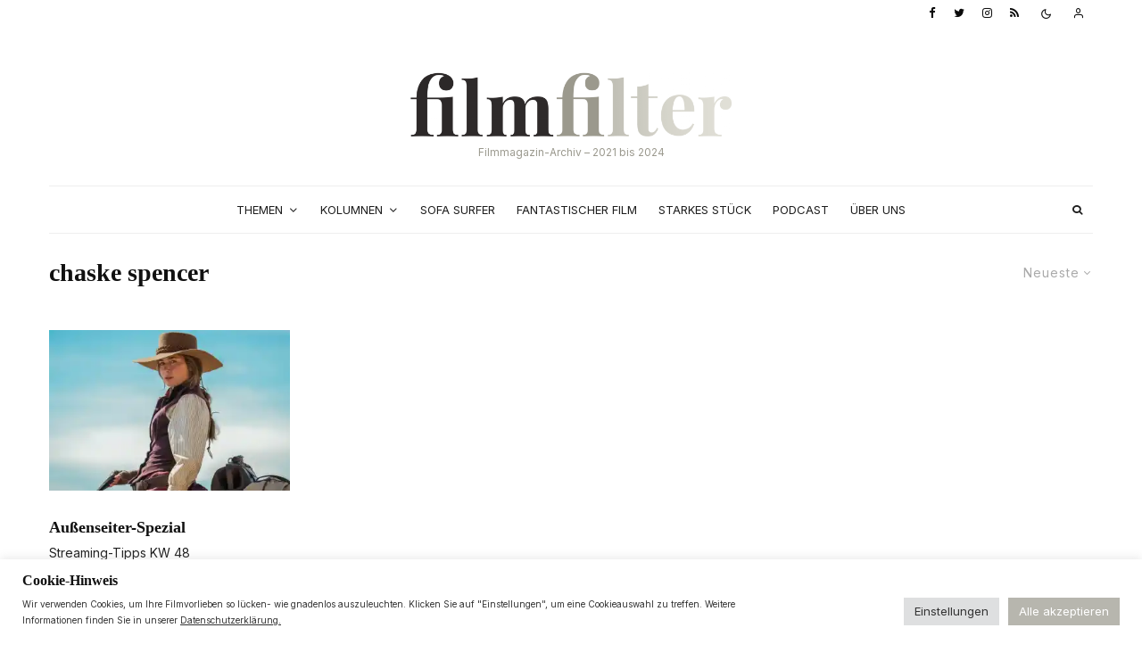

--- FILE ---
content_type: text/html; charset=UTF-8
request_url: https://filmfilter.at/tag/chaske-spencer/
body_size: 32804
content:
<!DOCTYPE html>
<html lang="de">
<head>
	<meta charset="UTF-8">
			<meta name="viewport" content="width=device-width, initial-scale=1">
		<link rel="profile" href="http://gmpg.org/xfn/11">
		<meta name="theme-color" content="#b7b6ae">
	<meta name='robots' content='index, follow, max-image-preview:large, max-snippet:-1, max-video-preview:-1' />
	<style>img:is([sizes="auto" i], [sizes^="auto," i]) { contain-intrinsic-size: 3000px 1500px }</style>
	
	<!-- This site is optimized with the Yoast SEO plugin v24.2 - https://yoast.com/wordpress/plugins/seo/ -->
	<title>chaske spencer Archive - filmfilter</title>
	<link rel="canonical" href="https://filmfilter.at/tag/chaske-spencer/" />
	<meta property="og:locale" content="de_DE" />
	<meta property="og:type" content="article" />
	<meta property="og:title" content="chaske spencer Archive - filmfilter" />
	<meta property="og:url" content="https://filmfilter.at/tag/chaske-spencer/" />
	<meta property="og:site_name" content="filmfilter" />
	<meta name="twitter:card" content="summary_large_image" />
	<script type="application/ld+json" class="yoast-schema-graph">{"@context":"https://schema.org","@graph":[{"@type":"CollectionPage","@id":"https://filmfilter.at/tag/chaske-spencer/","url":"https://filmfilter.at/tag/chaske-spencer/","name":"chaske spencer Archive - filmfilter","isPartOf":{"@id":"https://filmfilter.at/#website"},"primaryImageOfPage":{"@id":"https://filmfilter.at/tag/chaske-spencer/#primaryimage"},"image":{"@id":"https://filmfilter.at/tag/chaske-spencer/#primaryimage"},"thumbnailUrl":"https://i0.wp.com/filmfilter.at/wp-content/uploads/2022/12/the-english-emily-blunt.jpg?fit=1920%2C1080&ssl=1","breadcrumb":{"@id":"https://filmfilter.at/tag/chaske-spencer/#breadcrumb"},"inLanguage":"de"},{"@type":"ImageObject","inLanguage":"de","@id":"https://filmfilter.at/tag/chaske-spencer/#primaryimage","url":"https://i0.wp.com/filmfilter.at/wp-content/uploads/2022/12/the-english-emily-blunt.jpg?fit=1920%2C1080&ssl=1","contentUrl":"https://i0.wp.com/filmfilter.at/wp-content/uploads/2022/12/the-english-emily-blunt.jpg?fit=1920%2C1080&ssl=1","width":1920,"height":1080,"caption":"The English, 2022, Hugo Blick"},{"@type":"BreadcrumbList","@id":"https://filmfilter.at/tag/chaske-spencer/#breadcrumb","itemListElement":[{"@type":"ListItem","position":1,"name":"Startseite","item":"https://filmfilter.at/"},{"@type":"ListItem","position":2,"name":"chaske spencer"}]},{"@type":"WebSite","@id":"https://filmfilter.at/#website","url":"https://filmfilter.at/","name":"filmfilter","description":"Freies Online-Magazin für Filme und Serien","potentialAction":[{"@type":"SearchAction","target":{"@type":"EntryPoint","urlTemplate":"https://filmfilter.at/?s={search_term_string}"},"query-input":{"@type":"PropertyValueSpecification","valueRequired":true,"valueName":"search_term_string"}}],"inLanguage":"de"}]}</script>
	<!-- / Yoast SEO plugin. -->


<link rel='dns-prefetch' href='//www.googletagmanager.com' />
<link rel='dns-prefetch' href='//stats.wp.com' />
<link rel='dns-prefetch' href='//fonts.googleapis.com' />
<link rel='dns-prefetch' href='//use.typekit.net' />
<link rel='preconnect' href='//i0.wp.com' />
<link rel="alternate" type="application/rss+xml" title="filmfilter &raquo; Feed" href="https://filmfilter.at/feed/" />
<link rel="alternate" type="application/rss+xml" title="filmfilter &raquo; Kommentar-Feed" href="https://filmfilter.at/comments/feed/" />
<link rel="alternate" type="application/rss+xml" title="filmfilter &raquo; chaske spencer Schlagwort-Feed" href="https://filmfilter.at/tag/chaske-spencer/feed/" />
<!-- <link rel='stylesheet' id='mediaelement-css' href='https://filmfilter.at/wp-includes/js/mediaelement/mediaelementplayer-legacy.min.css?ver=4.2.17' type='text/css' media='all' /> -->
<!-- <link rel='stylesheet' id='wp-mediaelement-css' href='https://filmfilter.at/wp-includes/js/mediaelement/wp-mediaelement.min.css?ver=6.7.2' type='text/css' media='all' /> -->
<link rel="stylesheet" type="text/css" href="//filmfilter.at/wp-content/cache/wpfc-minified/ernw6apy/84who.css" media="all"/>
<style id='jetpack-sharing-buttons-style-inline-css' type='text/css'>
.jetpack-sharing-buttons__services-list{display:flex;flex-direction:row;flex-wrap:wrap;gap:0;list-style-type:none;margin:5px;padding:0}.jetpack-sharing-buttons__services-list.has-small-icon-size{font-size:12px}.jetpack-sharing-buttons__services-list.has-normal-icon-size{font-size:16px}.jetpack-sharing-buttons__services-list.has-large-icon-size{font-size:24px}.jetpack-sharing-buttons__services-list.has-huge-icon-size{font-size:36px}@media print{.jetpack-sharing-buttons__services-list{display:none!important}}.editor-styles-wrapper .wp-block-jetpack-sharing-buttons{gap:0;padding-inline-start:0}ul.jetpack-sharing-buttons__services-list.has-background{padding:1.25em 2.375em}
</style>
<!-- <link rel='stylesheet' id='lets-info-up-block-css' href='https://filmfilter.at/wp-content/plugins/lets-info-up/frontend/css/style.min.css?ver=1.4.7' type='text/css' media='all' /> -->
<!-- <link rel='stylesheet' id='cookie-law-info-css' href='https://filmfilter.at/wp-content/plugins/cookie-law-info/legacy/public/css/cookie-law-info-public.css?ver=3.2.8' type='text/css' media='all' /> -->
<!-- <link rel='stylesheet' id='cookie-law-info-gdpr-css' href='https://filmfilter.at/wp-content/plugins/cookie-law-info/legacy/public/css/cookie-law-info-gdpr.css?ver=3.2.8' type='text/css' media='all' /> -->
<!-- <link rel='stylesheet' id='secondline-psb-subscribe-button-styles-css' href='https://filmfilter.at/wp-content/plugins/podcast-subscribe-buttons/assets/css/secondline-psb-styles.css?ver=6.7.2' type='text/css' media='all' /> -->
<!-- <link rel='stylesheet' id='lets-live-blog-css' href='https://filmfilter.at/wp-content/plugins/lets-live-blog/frontend/css/style.min.css?ver=1.2.0' type='text/css' media='all' /> -->
<!-- <link rel='stylesheet' id='lets-live-blog-icons-css' href='https://filmfilter.at/wp-content/plugins/lets-live-blog/frontend/css/fonts/style.css?ver=1.2.0' type='text/css' media='all' /> -->
<!-- <link rel='stylesheet' id='zeen-style-css' href='https://filmfilter.at/wp-content/themes/zeen/assets/css/style.min.css?ver=4.0.9.5' type='text/css' media='all' /> -->
<link rel="stylesheet" type="text/css" href="//filmfilter.at/wp-content/cache/wpfc-minified/kp453vdw/84who.css" media="all"/>
<style id='zeen-style-inline-css' type='text/css'>
.content-bg, .block-skin-5:not(.skin-inner), .block-skin-5.skin-inner > .tipi-row-inner-style, .article-layout-skin-1.title-cut-bl .hero-wrap .meta:before, .article-layout-skin-1.title-cut-bc .hero-wrap .meta:before, .article-layout-skin-1.title-cut-bl .hero-wrap .share-it:before, .article-layout-skin-1.title-cut-bc .hero-wrap .share-it:before, .standard-archive .page-header, .skin-dark .flickity-viewport, .zeen__var__options label { background: #ffffff;}a.zeen-pin-it{position: absolute}.background.mask {background-color: transparent}.side-author__wrap .mask a {display:inline-block;height:70px}.timed-pup,.modal-wrap {position:fixed;visibility:hidden}.to-top__fixed .to-top a{background-color:#000000; color: #fff}#block-wrap-5544 .tipi-row-inner-style{ ;}.site-inner { background-color: #fff; }.splitter svg g { fill: #fff; }.inline-post .block article .title { font-size: 22px;}input[type=submit], button, .tipi-button,.button,.wpcf7-submit,.button__back__home{ border-radius: 0; }.fontfam-1 { font-family: adobe-caslon-pro, serif;!important;}input,input[type="number"],.body-f1, .quotes-f1 blockquote, .quotes-f1 q, .by-f1 .byline, .sub-f1 .subtitle, .wh-f1 .widget-title, .headings-f1 h1, .headings-f1 h2, .headings-f1 h3, .headings-f1 h4, .headings-f1 h5, .headings-f1 h6, .font-1, div.jvectormap-tip {font-family:adobe-caslon-pro, serif;;font-weight: 600;font-style: normal;}.fontfam-2 { font-family:'Inter',sans-serif!important; }.body-f2, .quotes-f2 blockquote, .quotes-f2 q, .by-f2 .byline, .sub-f2 .subtitle, .wh-f2 .widget-title, .headings-f2 h1, .headings-f2 h2, .headings-f2 h3, .headings-f2 h4, .headings-f2 h5, .headings-f2 h6, .font-2 {font-family:'Inter',sans-serif;font-weight: 400;font-style: normal;}.fontfam-3 { font-family:'Inter',sans-serif!important;}input[type=submit], button, .tipi-button,.button,.wpcf7-submit,.button__back__home,.body-f3, .quotes-f3 blockquote, .quotes-f3 q, .by-f3 .byline, .sub-f3 .subtitle, .wh-f3 .widget-title, .headings-f3 h1, .headings-f3 h2, .headings-f3 h3, .headings-f3 h4, .headings-f3 h5, .headings-f3 h6, .font-3 {font-family:'Inter',sans-serif;font-style: normal;font-weight: 400;}.tipi-row, .tipi-builder-on .contents-wrap > p { max-width: 1230px ; }.slider-columns--3 article { width: 360px }.slider-columns--2 article { width: 555px }.slider-columns--4 article { width: 262.5px }.single .site-content .tipi-row { max-width: 1230px ; }.single-product .site-content .tipi-row { max-width: 1230px ; }.date--secondary { color: #0a0a0a; }.date--main { color: #f8d92f; }.global-accent-border { border-color: #b7b6ae; }.trending-accent-border { border-color: #bfbdae; }.trending-accent-bg { border-color: #bfbdae; }.wpcf7-submit, .tipi-button.block-loader { background: #b7b6ae; }.wpcf7-submit:hover, .tipi-button.block-loader:hover { background: #212121; }.tipi-button.block-loader { color: #fff!important; }.wpcf7-submit { background: #18181e; }.wpcf7-submit:hover { background: #111; }.global-accent-bg, .icon-base-2:hover .icon-bg, #progress { background-color: #b7b6ae; }.global-accent-text, .mm-submenu-2 .mm-51 .menu-wrap > .sub-menu > li > a { color: #b7b6ae; }body { color:#1e1e1e;}.excerpt { color:#444;}.mode--alt--b .excerpt, .block-skin-2 .excerpt, .block-skin-2 .preview-classic .custom-button__fill-2 { color:#888!important;}.read-more-wrap { color:#767676;}.logo-fallback a { color:#000!important;}.site-mob-header .logo-fallback a { color:#000!important;}blockquote:not(.comment-excerpt) { color:#111;}.mode--alt--b blockquote:not(.comment-excerpt), .mode--alt--b .block-skin-0.block-wrap-quote .block-wrap-quote blockquote:not(.comment-excerpt), .mode--alt--b .block-skin-0.block-wrap-quote .block-wrap-quote blockquote:not(.comment-excerpt) span { color:#fff!important;}.byline, .byline a { color:#3f3f3f;}.mode--alt--b .block-wrap-classic .byline, .mode--alt--b .block-wrap-classic .byline a, .mode--alt--b .block-wrap-thumbnail .byline, .mode--alt--b .block-wrap-thumbnail .byline a, .block-skin-2 .byline a, .block-skin-2 .byline { color:#888;}.preview-classic .meta .title, .preview-thumbnail .meta .title,.preview-56 .meta .title{ color:#111;}h1, h2, h3, h4, h5, h6, .block-title { color:#111;}.sidebar-widget  .widget-title { color:#111!important;}.link-color-wrap p > a, .link-color-wrap p > em a, .link-color-wrap p > strong a {
			text-decoration: underline; text-decoration-color: #848173; text-decoration-thickness: 1px; text-decoration-style:solid}.link-color-wrap a, .woocommerce-Tabs-panel--description a { color: #72716b; }.mode--alt--b .link-color-wrap a, .mode--alt--b .woocommerce-Tabs-panel--description a { color: #848173; }.copyright, .site-footer .bg-area-inner .copyright a { color: #2a2a2a; }.link-color-wrap a:hover { color: #72716b; }.mode--alt--b .link-color-wrap a:hover { color: #848173; }body{line-height:1.7}input[type=submit], button, .tipi-button,.button,.wpcf7-submit,.button__back__home{letter-spacing:0.09em}.sub-menu a:not(.tipi-button){letter-spacing:0.1em}.widget-title{letter-spacing:0.09em}html, body{font-size:15px}.byline{font-size:10px}input[type=submit], button, .tipi-button,.button,.wpcf7-submit,.button__back__home{font-size:13px}.excerpt{font-size:13px}.logo-fallback, .secondary-wrap .logo-fallback a{font-size:30px}.breadcrumbs{font-size:12px}.hero-meta.tipi-s-typo .title{font-size:30px}.hero-meta.tipi-s-typo .subtitle{font-size:18px}.hero-meta.tipi-m-typo .title{font-size:44px}.hero-meta.tipi-m-typo .subtitle{font-size:18px}.hero-meta.tipi-xl-typo .title{font-size:39px}.hero-meta.tipi-xl-typo .subtitle{font-size:22px}.block-html-content h1, .single-content .entry-content h1{font-size:32px}.block-html-content h2, .single-content .entry-content h2{font-size:24px}.block-html-content h3, .single-content .entry-content h3{font-size:20px}.block-html-content h4, .single-content .entry-content h4{font-size:24px}.block-html-content h5, .single-content .entry-content h5{font-size:18px}.footer-block-links{font-size:8px}.site-footer .copyright{font-size:12px}.footer-navigation{font-size:10px}.site-footer .menu-icons{font-size:20px}.sub-menu a:not(.tipi-button){font-size:14px}.main-navigation .menu-icon, .main-navigation .trending-icon-solo{font-size:12px}.secondary-wrap-v .standard-drop>a,.secondary-wrap, .secondary-wrap a, .secondary-wrap .menu-icon--text{font-size:10px}.secondary-wrap .menu-icon, .secondary-wrap .menu-icon a, .secondary-wrap .trending-icon-solo{font-size:13px}.block-title, .page-title{font-size:28px}.block-subtitle{font-size:20px}.block-col-self .preview-2 .title{font-size:36px}.block-wrap-classic .tipi-m-typo .title-wrap .title{font-size:30px}.tipi-s-typo .title, .ppl-s-3 .tipi-s-typo .title, .zeen-col--wide .ppl-s-3 .tipi-s-typo .title, .preview-1 .title, .preview-21:not(.tipi-xs-typo) .title{font-size:18px}.tipi-xs-typo .title, .tipi-basket-wrap .basket-item .title{font-size:18px}.meta .read-more-wrap{font-size:11px}.widget-title{font-size:13px}.split-1:not(.preview-thumbnail) .mask{-webkit-flex: 0 0 calc( 34% - 15px);
					-ms-flex: 0 0 calc( 34% - 15px);
					flex: 0 0 calc( 34% - 15px);
					width: calc( 34% - 15px);}.preview-thumbnail .mask{-webkit-flex: 0 0 65px;
					-ms-flex: 0 0 65px;
					flex: 0 0 65px;
					width: 65px;}.footer-lower-area{padding-top:36px}.footer-lower-area{padding-bottom:10px}.footer-upper-area{padding-bottom:50px}.footer-upper-area{padding-top:50px}.footer-widget-wrap{padding-bottom:47px}.footer-widget-wrap{padding-top:50px}.tipi-button-cta-header{font-size:13px}blockquote {font-style:italic;}.footer-lower-area, .footer-lower-area .menu-item, .footer-lower-area .menu-icon span {font-weight: 700;}input[type=submit], button, .tipi-button,.button,.wpcf7-submit,.button__back__home{ text-transform: uppercase; }.entry-title{ text-transform: none; }.logo-fallback{ text-transform: none; }.block-wrap-slider .title-wrap .title{ text-transform: none; }.block-wrap-grid .title-wrap .title, .tile-design-4 .meta .title-wrap .title{ text-transform: none; }.block-wrap-classic .title-wrap .title{ text-transform: none; }.block-title{ text-transform: none; }.meta .excerpt .read-more{ text-transform: uppercase; }.preview-grid .read-more{ text-transform: uppercase; }.block-subtitle{ text-transform: none; }.byline{ text-transform: uppercase; }.widget-title{ text-transform: uppercase; }.main-navigation .menu-item, .main-navigation .menu-icon .menu-icon--text{ text-transform: uppercase; }.secondary-navigation, .secondary-wrap .menu-icon .menu-icon--text{ text-transform: uppercase; }.footer-lower-area .menu-item, .footer-lower-area .menu-icon span{ text-transform: none; }.sub-menu a:not(.tipi-button){ text-transform: none; }.site-mob-header .menu-item, .site-mob-header .menu-icon span{ text-transform: uppercase; }.single-content .entry-content h1, .single-content .entry-content h2, .single-content .entry-content h3, .single-content .entry-content h4, .single-content .entry-content h5, .single-content .entry-content h6, .meta__full h1, .meta__full h2, .meta__full h3, .meta__full h4, .meta__full h5, .bbp__thread__title{ text-transform: none; }.mm-submenu-2 .mm-11 .menu-wrap > *, .mm-submenu-2 .mm-31 .menu-wrap > *, .mm-submenu-2 .mm-21 .menu-wrap > *, .mm-submenu-2 .mm-51 .menu-wrap > *  { border-top: 2px solid transparent; }.separation-border { margin-bottom: 30px; }.load-more-wrap-1 { padding-top: 30px; }.block-wrap-classic .inf-spacer + .block:not(.block-62) { margin-top: 30px; }#colophon .bg-area-inner { border-top: 1px #d8d8d8 solid;}.separation-border-v { background: #eee;}.separation-border-v { height: calc( 100% -  30px - 1px); }@media only screen and (max-width: 480px) {.separation-border { margin-bottom: 30px;}}.sidebar-wrap .sidebar { padding-right: 20px; padding-left: 20px; padding-top:0px; padding-bottom:20px; }.sidebar-left .sidebar-wrap .sidebar { padding-right: 20px; padding-left: 20px; }@media only screen and (min-width: 481px) {}@media only screen and (max-width: 767px) {.mobile__design--side .mask {
		width: calc( 34% - 15px);
	}}@media only screen and (min-width: 768px) {.hero-meta.tipi-s-typo .subtitle{font-size:17px}.hero-meta.tipi-m-typo .subtitle{font-size:13px}.hero-meta.tipi-xl-typo .subtitle{font-size:20px}.main-navigation, .main-navigation .menu-icon--text{font-size:12px}.layout-side-info .details{width:130px;float:left}.sticky-header--active.site-header.size-set .logo img, .site-header.size-set.slidedown .logo img, .site-header.size-set.sticky-menu-2.stuck .logo img { height: 40px!important; }.sticky-header--active.site-header .bg-area, .site-header.sticky-menu-2.stuck .bg-area, .site-header.slidedown .bg-area, .main-navigation.stuck .menu-bg-area, .sticky-4-unfixed .header-skin-4.site-header .bg-area { background: rgba(255,255,255,0.9); }.mm-skin-4 .mm-art .menu-wrap, .mm-skin-4 .sub-menu, .trending-inline-drop .block-wrap, .trending-inline-drop, .trending-inline.dropper:hover { background: #232323; }.mm-skin-4 .mm-art .menu-wrap .block-wrap:not(.tile-design-4):not(.classic-title-overlay) a, .mm-skin-4 .sub-menu a, .mm-skin-4 .dropper .block-title-area .block-title, .mm-skin-4 .dropper .block-title-area .block-title a, .mm-skin-4 .mm-art .tipi-arrow, .mm-skin-4 .drop-it article .price, .trending-inline-drop .trending-inline-wrap .block article a, .trending-inline-drop, .trending-inline.dropper:hover a { color: #ececec; }.mm-skin-4 .mm-art .tipi-arrow, .trending-inline-drop .trending-selected { border-color: #ececec; }.mm-skin-4 .mm-art .tipi-arrow i:after { background: #ececec; }.title-contrast .hero-wrap { height: calc( 100vh - 180px ); }.tipi-s-typo .title, .ppl-s-3 .tipi-s-typo .title, .zeen-col--wide .ppl-s-3 .tipi-s-typo .title, .preview-1 .title, .preview-21:not(.tipi-xs-typo) .title  { line-height: 1.3333;}.preview-grid.tipi-s-typo .title { font-size: 22px; }.zeen-col--narrow .block-wrap-classic .tipi-m-typo .title-wrap .title { font-size: 18px; }.mode--alt--b .footer-widget-area:not(.footer-widget-area-1) + .footer-lower-area { border-top:1px #eeeeee solid ; }.footer-widget-wrap { border-right:1px #eeeeee solid ; }.footer-widget-wrap .widget_search form, .footer-widget-wrap select { border-color:#eeeeee; }.footer-widget-wrap .zeen-widget { border-bottom:1px #eeeeee solid ; }.footer-widget-wrap .zeen-widget .preview-thumbnail { border-bottom-color: #eeeeee;}.secondary-wrap .menu-padding, .secondary-wrap .ul-padding > li > a {
			padding-top: 8px;
			padding-bottom: 10px;
		}}@media only screen and (min-width: 1240px) {.hero-l .single-content {padding-top: 45px}.align-fs .contents-wrap .video-wrap, .align-fs-center .aligncenter.size-full, .align-fs-center .wp-caption.aligncenter .size-full, .align-fs-center .tiled-gallery, .align-fs .alignwide { width: 1170px; }.align-fs .contents-wrap .video-wrap { height: 658px; }.has-bg .align-fs .contents-wrap .video-wrap, .has-bg .align-fs .alignwide, .has-bg .align-fs-center .aligncenter.size-full, .has-bg .align-fs-center .wp-caption.aligncenter .size-full, .has-bg .align-fs-center .tiled-gallery { width: 1230px; }.has-bg .align-fs .contents-wrap .video-wrap { height: 691px; }.hero-meta.tipi-m-typo .subtitle{font-size:18px}.main-navigation, .main-navigation .menu-icon--text{font-size:13px}.sub-menu a:not(.tipi-button){font-size:12px}.split-1:not(.preview-thumbnail) .mask{-webkit-flex: 0 0 calc( 33% - 15px);
					-ms-flex: 0 0 calc( 33% - 15px);
					flex: 0 0 calc( 33% - 15px);
					width: calc( 33% - 15px);}.preview-thumbnail .mask{-webkit-flex: 0 0 60px;
					-ms-flex: 0 0 60px;
					flex: 0 0 60px;
					width: 60px;}.footer-lower-area{padding-top:40px}.footer-lower-area{padding-bottom:40px}.footer-widget-wrap{padding-bottom:40px}.footer-widget-wrap{padding-top:66px}}.main-menu-bar-color-1 .current-menu-item > a, .main-menu-bar-color-1 .menu-main-menu > .dropper.active:not(.current-menu-item) > a { background-color: #232323;}.site-header a { color: #111; }.site-skin-3.content-subscribe, .site-skin-3.content-subscribe .subtitle, .site-skin-3.content-subscribe input, .site-skin-3.content-subscribe h2 { color: #191919; } .site-skin-3.content-subscribe input[type="email"] { border-color: #191919; }.footer-widget-wrap .widget_search form { border-color:#eeeeee; }.sidebar-wrap .sidebar { border:1px #ddd solid ; }.content-area .zeen-widget { padding:20px 0px 0px; }.with-fi.preview-grid,.with-fi.preview-grid .byline,.with-fi.preview-grid .subtitle, .with-fi.preview-grid a { color: #fff; }.preview-grid .mask-overlay { opacity: 0.2 ; }@media (pointer: fine) {.preview-grid:hover .mask-overlay { opacity: 0.4 ; }}.slider-image-1 .mask-overlay { background-color: #1a1d1e ; }.with-fi.preview-slider-overlay,.with-fi.preview-slider-overlay .byline,.with-fi.preview-slider-overlay .subtitle, .with-fi.preview-slider-overlay a { color: #fff; }.preview-slider-overlay .mask-overlay { opacity: 0.2 ; }@media (pointer: fine) {.preview-slider-overlay:hover .mask-overlay { opacity: 0.5 ; }}.logo-main .logo-subtitle { color: #9b998e; }.site-footer .bg-area-inner, .site-footer .bg-area-inner .woo-product-rating span, .site-footer .bg-area-inner .stack-design-3 .meta { background-color: #eaeae5; }.site-footer .bg-area-inner .background { background-image: none; opacity: 1; }.footer-lower-area { color: #272727; }.to-top-2 a { border-color: #272727; }.to-top-2 i:after { background: #272727; }.site-footer .bg-area-inner,.site-footer .bg-area-inner .byline,.site-footer .bg-area-inner a,.site-footer .bg-area-inner .widget_search form *,.site-footer .bg-area-inner h3,.site-footer .bg-area-inner .widget-title { color:#272727; }.site-footer .bg-area-inner .tipi-spin.tipi-row-inner-style:before { border-color:#272727; }.content-subscribe .bg-area, .content-subscribe .bg-area .woo-product-rating span, .content-subscribe .bg-area .stack-design-3 .meta { background-color: rgba(255,255,255,0.87); }.content-subscribe .bg-area .background { opacity: 1; }.content-subscribe .bg-area,.content-subscribe .bg-area .byline,.content-subscribe .bg-area a,.content-subscribe .bg-area .widget_search form *,.content-subscribe .bg-area h3,.content-subscribe .bg-area .widget-title { color:#191919; }.content-subscribe .bg-area .tipi-spin.tipi-row-inner-style:before { border-color:#191919; }.site-mob-header .bg-area, .site-mob-header .bg-area .woo-product-rating span, .site-mob-header .bg-area .stack-design-3 .meta { background-color: #ffffff; }.site-mob-header .bg-area .background { background-image: none; opacity: 1; }.site-mob-header .bg-area .tipi-i-menu-mob, .site-mob-menu-a-4.mob-open .tipi-i-menu-mob:before, .site-mob-menu-a-4.mob-open .tipi-i-menu-mob:after { background:#252525; }.site-mob-header .bg-area,.site-mob-header .bg-area .byline,.site-mob-header .bg-area a,.site-mob-header .bg-area .widget_search form *,.site-mob-header .bg-area h3,.site-mob-header .bg-area .widget-title { color:#252525; }.site-mob-header .bg-area .tipi-spin.tipi-row-inner-style:before { border-color:#252525; }.main-navigation, .main-navigation .menu-icon--text { color: #1e1e1e; }.main-navigation .horizontal-menu>li>a { padding-left: 12px; padding-right: 12px; }.main-navigation-border { border-bottom:1px #eeeeee solid ; }.main-navigation-border .drop-search { border-top:1px #eeeeee solid ; }#progress {bottom: 0;height: 1px; }.sticky-menu-2:not(.active) #progress  { bottom: -1px;  }.secondary-wrap .menu-bg-area { border-bottom:0px #e0e0e0 solid ; border-top: 0px #eee solid ; }.main-navigation-border { border-top: 1px #eeeeee solid ; }.main-navigation .horizontal-menu .drop, .main-navigation .horizontal-menu > li > a, .date--main {
			padding-top: 15px;
			padding-bottom: 15px;
		}.site-mob-header .menu-icon { font-size: 13px; }.secondary-wrap-v .standard-drop>a,.secondary-wrap, .secondary-wrap a, .secondary-wrap .menu-icon--text { color: #0a0a0a; }.secondary-wrap .menu-secondary > li > a, .secondary-icons li > a { padding-left: 10px; padding-right: 10px; }.mc4wp-form-fields input[type=submit], .mc4wp-form-fields button, #subscribe-submit input[type=submit], .subscribe-wrap input[type=submit] {color: #fff;background-color: #494949;}.site-mob-header:not(.site-mob-header-11) .header-padding .logo-main-wrap, .site-mob-header:not(.site-mob-header-11) .header-padding .icons-wrap a, .site-mob-header-11 .header-padding {
		padding-top: 40px;
		padding-bottom: 30px;
	}.site-header .header-padding {
		padding-top:50px;
		padding-bottom:30px;
	}.site-header.sticky-menu-2.stuck .header-padding, .site-header.slidedown .header-padding, .sticky-header--active.site-header .header-padding, .main-navigation.stuck .horizontal-menu > li > a { padding-top: 30px; padding-bottom: 30px; }
</style>
<!-- <link rel='stylesheet' id='zeen-child-style-css' href='https://filmfilter.at/wp-content/themes/xzeen-child/style.css?ver=4.0.9.5' type='text/css' media='all' /> -->
<!-- <link rel='stylesheet' id='zeen-dark-mode-css' href='https://filmfilter.at/wp-content/themes/zeen/assets/css/dark.min.css?ver=4.0.9.5' type='text/css' media='all' /> -->
<link rel="stylesheet" type="text/css" href="//filmfilter.at/wp-content/cache/wpfc-minified/9mmhdf13/84who.css" media="all"/>
<link rel='stylesheet' id='zeen-fonts-css' href='https://fonts.googleapis.com/css?family=Inter%3A400%2C700&#038;subset=latin&#038;display=swap' type='text/css' media='all' />
<link rel='stylesheet' id='zeen-tk-css' href='https://use.typekit.net/ktg3mmj.css?ver=6.7.2' type='text/css' media='all' />
<!-- <link rel='stylesheet' id='login-with-ajax-css' href='https://filmfilter.at/wp-content/plugins/login-with-ajax/templates/widget.css?ver=4.3' type='text/css' media='all' /> -->
<link rel="stylesheet" type="text/css" href="//filmfilter.at/wp-content/cache/wpfc-minified/qwq2hw95/84who.css" media="all"/>
<script src='//filmfilter.at/wp-content/cache/wpfc-minified/lvzcshde/84who.js' type="text/javascript"></script>
<!-- <script type="text/javascript" src="https://filmfilter.at/wp-includes/js/jquery/jquery.min.js?ver=3.7.1" id="jquery-core-js"></script> -->
<!-- <script type="text/javascript" src="https://filmfilter.at/wp-includes/js/jquery/jquery-migrate.min.js?ver=3.4.1" id="jquery-migrate-js"></script> -->
<script type="text/javascript" id="cookie-law-info-js-extra">
/* <![CDATA[ */
var Cli_Data = {"nn_cookie_ids":["tk_tc","tk_ai","tk_qs","cookielawinfo-checkbox-advertisement","tk_or","tk_r3d","tk_lr"],"cookielist":[],"non_necessary_cookies":{"analytics":["tk_or","tk_r3d","tk_lr"],"others":["tk_tc","tk_ai","tk_qs"]},"ccpaEnabled":"","ccpaRegionBased":"","ccpaBarEnabled":"","strictlyEnabled":["necessary","obligatoire"],"ccpaType":"gdpr","js_blocking":"1","custom_integration":"","triggerDomRefresh":"","secure_cookies":""};
var cli_cookiebar_settings = {"animate_speed_hide":"500","animate_speed_show":"500","background":"#FFF","border":"#b1a6a6c2","border_on":"","button_1_button_colour":"#b7b6ae","button_1_button_hover":"#92928b","button_1_link_colour":"#fff","button_1_as_button":"1","button_1_new_win":"","button_2_button_colour":"#333","button_2_button_hover":"#292929","button_2_link_colour":"#444","button_2_as_button":"","button_2_hidebar":"1","button_3_button_colour":"#dedfe0","button_3_button_hover":"#b2b2b3","button_3_link_colour":"#333333","button_3_as_button":"1","button_3_new_win":"","button_4_button_colour":"#dedfe0","button_4_button_hover":"#b2b2b3","button_4_link_colour":"#333333","button_4_as_button":"1","button_7_button_colour":"#b7b6ae","button_7_button_hover":"#92928b","button_7_link_colour":"#fff","button_7_as_button":"1","button_7_new_win":"","font_family":"inherit","header_fix":"","notify_animate_hide":"","notify_animate_show":"","notify_div_id":"#cookie-law-info-bar","notify_position_horizontal":"right","notify_position_vertical":"bottom","scroll_close":"","scroll_close_reload":"","accept_close_reload":"","reject_close_reload":"1","showagain_tab":"","showagain_background":"#fff","showagain_border":"#000","showagain_div_id":"#cookie-law-info-again","showagain_x_position":"100px","text":"#333333","show_once_yn":"","show_once":"10000","logging_on":"","as_popup":"","popup_overlay":"1","bar_heading_text":"Cookie-Hinweis","cookie_bar_as":"banner","popup_showagain_position":"bottom-right","widget_position":"left"};
var log_object = {"ajax_url":"https:\/\/filmfilter.at\/wp-admin\/admin-ajax.php"};
/* ]]> */
</script>
<script src='//filmfilter.at/wp-content/cache/wpfc-minified/9a9pljw3/84who.js' type="text/javascript"></script>
<!-- <script type="text/javascript" src="https://filmfilter.at/wp-content/plugins/cookie-law-info/legacy/public/js/cookie-law-info-public.js?ver=3.2.8" id="cookie-law-info-js"></script> -->
<script type="text/javascript" id="login-with-ajax-js-extra">
/* <![CDATA[ */
var LWA = {"ajaxurl":"https:\/\/filmfilter.at\/wp-admin\/admin-ajax.php","off":""};
/* ]]> */
</script>
<script src='//filmfilter.at/wp-content/cache/wpfc-minified/q7ffyo5d/dcpao.js' type="text/javascript"></script>
<!-- <script type="text/javascript" src="https://filmfilter.at/wp-content/themes/zeen/plugins/login-with-ajax/login-with-ajax.js?ver=4.3" id="login-with-ajax-js"></script> -->
<!-- <script type="text/javascript" src="https://filmfilter.at/wp-content/plugins/login-with-ajax/ajaxify/ajaxify.min.js?ver=4.3" id="login-with-ajax-ajaxify-js"></script> -->

<!-- Google Tag (gtac.js) durch Site-Kit hinzugefügt -->

<!-- Von Site Kit hinzugefügtes Google-Analytics-Snippet -->
<script type="text/javascript" src="https://www.googletagmanager.com/gtag/js?id=G-N7LPQYMK06" id="google_gtagjs-js" async></script>
<script type="text/javascript" id="google_gtagjs-js-after">
/* <![CDATA[ */
window.dataLayer = window.dataLayer || [];function gtag(){dataLayer.push(arguments);}
gtag("set","linker",{"domains":["filmfilter.at"]});
gtag("js", new Date());
gtag("set", "developer_id.dZTNiMT", true);
gtag("config", "G-N7LPQYMK06");
/* ]]> */
</script>

<!-- Das Snippet mit dem schließenden Google-Tag (gtag.js) wurde von Site Kit hinzugefügt -->
<link rel="https://api.w.org/" href="https://filmfilter.at/wp-json/" /><link rel="alternate" title="JSON" type="application/json" href="https://filmfilter.at/wp-json/wp/v2/tags/5544" /><link rel="EditURI" type="application/rsd+xml" title="RSD" href="https://filmfilter.at/xmlrpc.php?rsd" />
<meta name="generator" content="WordPress 6.7.2" />
<meta name="generator" content="Site Kit by Google 1.148.0" />	<style>img#wpstats{display:none}</style>
		<link rel="preload" type="font/woff2" as="font" href="https://filmfilter.at/wp-content/themes/zeen/assets/css/tipi/tipi.woff2?9oa0lg" crossorigin="anonymous"><link rel="dns-prefetch" href="//fonts.googleapis.com"><link rel="preconnect" href="https://fonts.gstatic.com/" crossorigin="anonymous"><link rel="preconnect" href="https://use.typekit.net/" crossorigin="anonymous"><link rel="icon" href="https://i0.wp.com/filmfilter.at/wp-content/uploads/2021/11/cropped-favicon_d9d8cf.png?fit=32%2C32&#038;ssl=1" sizes="32x32" />
<link rel="icon" href="https://i0.wp.com/filmfilter.at/wp-content/uploads/2021/11/cropped-favicon_d9d8cf.png?fit=192%2C192&#038;ssl=1" sizes="192x192" />
<link rel="apple-touch-icon" href="https://i0.wp.com/filmfilter.at/wp-content/uploads/2021/11/cropped-favicon_d9d8cf.png?fit=180%2C180&#038;ssl=1" />
<meta name="msapplication-TileImage" content="https://i0.wp.com/filmfilter.at/wp-content/uploads/2021/11/cropped-favicon_d9d8cf.png?fit=270%2C270&#038;ssl=1" />
		<style type="text/css" id="wp-custom-css">
			.block-title-1 {
    margin-bottom: 20px;
}
.title-wrap .title {
	    text-transform: capitalize!important;
}
.related-posts-wrap-hero > .block-wrap > .tipi-row-inner-style {
    border-bottom: 1px solid #eee;
}
.sidebar-right .sidebar-wrap {     padding-left: 45px;
}
.dropcap--on .entry-content>p:first-of-type:first-letter {
	margin-right: 15px;
}

 .products {
    display: none;
}
.block-css-65083 {
	line-height:1.3;
}

.title-wrap .title {
	text-transform: none !important;
}

@media only screen and (min-width: 768px) { 
.zeen-col--narrow .tipi-s-typo.stack-1 .title {
	font-size: 18px !important;
}
	}

div.byline.byline-3 {
	padding-top: 5px !important;
}

li.menu-icon-slide {
	display: none !important; 
}

.page-id-4911 h1, .page-id-2350 h1, .page-id-2349 h1, .page-id-2351 h1 {
	font-size: 28px !important;
}

.block-css-38244 .img-bg-wrapper .bg {
	background-position: bottom center;
}

@media only screen and (max-width: 767px) { .excerpt-mob-off .excerpt {
	display: block;
	}
	}

/*@media only screen and (min-width: 768px and max-width: 1020px) { 
	.sub-menu {
		background: #ffffff !important;
}
	}*/

.type-page .tipi-m-typo .subtitle {
	font-size: 15px !important;
}

.tipi-s-typo .subtitle, .type-page .meta .subtitle {
	font-size: 14px !important;
}

/* Mailpoet Seite auf Autorenseite ausblenden */
.post-2355.mailpoet_page.type-mailpoet_page {
	display: none !important;
}

@media only screen and (min-width: 768px) { .sub-menu {
	background: #1e1e1e;
}
 }

@media only screen and (min-width: 768px) { 
.sub-menu li {
    border-bottom: none;
}
	}

#mailpoet_form_2 form.mailpoet_form {
	padding: 20px 0px !important;
}

/* Titel Steady Abo Page ausblenden */
.page-id-4631 .title-wrap {
	display: none !important;
}

/* background image podcast site */
.block-css-38244 .img-bg-wrapper .bg{
	background-position: bottom right;
}

/* 
.secondary-icons li:nth-child(2) {
	order: 4;
}

.secondary-icons li:nth-child(3) {
	order: 3;
}

.secondary-icons li:nth-child(4) {
	order: 2;
}

.secondary-icons li:nth-child(5) {
	order: 5;
}

.secondary-icons li:nth-child(6) {
	order: 6;
}

.secondary-icons li:nth-child(7) {
	order: 7;
} */

/* Farbe bei Mouseover Button Header */
.tipi-button-cta-header:hover {
	color: #000000 !important;
}

input.mailpoet_submit:hover {
	background-color: #FFC53D !important;
	color: #000000 !important;
	transition-duration: 0.2s;
	cursor: pointer !important;
}

input.mailpoet_submit {
	transition-duration: 0.2s;
	cursor: pointer !important;
}



@media only screen and (min-width: 768px) { 
	.mode--alt--b .sub-menu {
		background: #1e1e1e;
		padding-bottom: 5px;
	}
	
}

.logo-img {
	max-width: 360px;
}		</style>
			 

	
</head>
<body class="archive tag tag-chaske-spencer tag-5544 headings-f1 body-f2 sub-f2 quotes-f3 by-f3 wh-f3 widget-title-c to-top__fixed block-titles-big ipl-separated mob-menu-on-tab menu-no-color-hover grids-spacing-0 mob-fi-tall excerpt-mob-off avatar-mob-off classic-lt-41 skin-light site-mob-menu-a-1 site-mob-menu-1 mm-submenu-2 main-menu-logo-1 body-header-style-2 byline-font-3">
		<div id="page" class="site">
		<div id="mob-line" class="tipi-m-0"></div><header id="mobhead" class="site-header-block site-mob-header tipi-m-0 site-mob-header-1 site-mob-menu-1 sticky-menu-mob sticky-menu-1 sticky-top site-skin-3 site-img-1"><div class="bg-area header-padding tipi-row tipi-vertical-c">
	<ul class="menu-left icons-wrap tipi-vertical-c">
				
				
	
			
				
	
		</ul>
	<div class="logo-main-wrap logo-mob-wrap">
		<div class="logo logo-mobile"><a href="https://filmfilter.at" data-pin-nopin="true"><span class="logo-img"><img src="https://filmfilter.at/wp-content/uploads/2022/05/logo_filmfilter-verlauf.png" loading="lazy" alt="" srcset="https://filmfilter.at/wp-content/uploads/2022/05/logo_filmfilter-verlauf.png 2x" data-base-src="https://filmfilter.at/wp-content/uploads/2022/05/logo_filmfilter-verlauf.png" data-alt-src="https://filmfilter.at/wp-content/uploads/2022/05/logo_filmfilter-verlauf-inverse.png" data-base-srcset="https://filmfilter.at/wp-content/uploads/2022/05/logo_filmfilter-verlauf.png 2x" data-alt-srcset="https://filmfilter.at/wp-content/uploads/2022/05/logo_filmfilter-verlauf-inverse.png 2x" width="2560" height="512"></span></a></div>	</div>
	<ul class="menu-right icons-wrap tipi-vertical-c">
		<li class="menu-icon menu-icon-style-1 menu-icon-mode">	<a href="#" class="mode__wrap">
		<span class="mode__inner__wrap tipi-vertical-c tipi-tip tipi-tip-move" data-title="Reading Mode">
			<i class="tipi-i-sun tipi-all-c"></i>
			<i class="tipi-i-moon tipi-all-c"></i>
		</span>
	</a>
	</li>
				
	
			
				
	
			
				
			<li class="menu-icon menu-icon-mobile-slide"><a href="#" class="mob-tr-open" data-target="slide-menu"><i class="tipi-i-menu-mob" aria-hidden="true"></i></a></li>
	
		</ul>
	<div class="background mask"></div></div>
</header><!-- .site-mob-header -->		<div class="site-inner">
			<div id="secondary-wrap" class="secondary-wrap tipi-xs-0 clearfix font-2 mm-ani-1 secondary-menu-skin-1 secondary-menu-width-3 tipi-row"><div class="menu-bg-area"><div class="menu-content-wrap clearfix tipi-vertical-c"><ul class="horizontal-menu menu-icons ul-padding tipi-vertical-c tipi-flex-r secondary-icons"><li  class="menu-icon menu-icon-style-1 menu-icon-fb"><a href="https://facebook.com/filmfilter.at" data-title="Facebook" class="tipi-i-facebook tipi-tip tipi-tip-move" rel="noopener nofollow" aria-label="Facebook" target="_blank"></a></li><li  class="menu-icon menu-icon-style-1 menu-icon-tw"><a href="https://twitter.com/filmfilter_at" data-title="Twitter" class="tipi-i-twitter tipi-tip tipi-tip-move" rel="noopener nofollow" aria-label="Twitter" target="_blank"></a></li><li  class="menu-icon menu-icon-style-1 menu-icon-insta"><a href="https://instagram.com/filmfilter.at" data-title="Instagram" class="tipi-i-instagram tipi-tip tipi-tip-move" rel="noopener nofollow" aria-label="Instagram" target="_blank"></a></li><li  class="menu-icon menu-icon-style-1 menu-icon-rss"><a href="https://filmfilter.at/feed/" data-title="RSS" class="tipi-i-rss tipi-tip tipi-tip-move" rel="noopener nofollow" aria-label="RSS" target="_blank"></a></li><li class="menu-icon menu-icon-style-1 menu-icon-mode">	<a href="#" class="mode__wrap">
		<span class="mode__inner__wrap tipi-vertical-c tipi-tip tipi-tip-move" data-title="Reading Mode">
			<i class="tipi-i-sun tipi-all-c"></i>
			<i class="tipi-i-moon tipi-all-c"></i>
		</span>
	</a>
	</li>						<li class="menu-icon menu-icon-style-1 menu-icon-login tipi-tip tipi-tip-move" data-title="Login/Registrieren">
							<a href="#" class="tipi-i-user modal-tr icon-logged-out" data-type="lwa"></a>
					</li>
	
				
	
	</ul></div></div></div><header id="masthead" class="site-header-block site-header clearfix site-header-2 header-width-3 header-skin-1 site-img-1 mm-ani-1 mm-skin-4 main-menu-skin-1 main-menu-width-3 main-menu-bar-color-1 tipi-row main-menu-c" data-pt-diff="20" data-pb-diff="0"><div class="bg-area">
	<div class="tipi-flex-lcr logo-main-wrap header-padding tipi-flex-eq-height logo-main-wrap-center">
						<div class="logo-main-wrap header-padding tipi-all-c"><div class="logo logo-main"><a href="https://filmfilter.at" data-pin-nopin="true"><span class="logo-img"><img src="https://filmfilter.at/wp-content/uploads/2022/05/logo_filmfilter-verlauf.png" loading="lazy" alt="" srcset="https://filmfilter.at/wp-content/uploads/2022/05/logo_filmfilter-verlauf.png 2x" data-base-src="https://filmfilter.at/wp-content/uploads/2022/05/logo_filmfilter-verlauf.png" data-alt-src="https://filmfilter.at/wp-content/uploads/2022/05/logo_filmfilter-verlauf-inverse.png" data-base-srcset="https://filmfilter.at/wp-content/uploads/2022/05/logo_filmfilter-verlauf.png 2x" data-alt-srcset="https://filmfilter.at/wp-content/uploads/2022/05/logo_filmfilter-verlauf-inverse.png 2x" width="2560" height="512"></span><span class="logo-subtitle font-3">Filmmagazin-Archiv – 2021 bis 2024</span></a></div></div>							</div>
	<div class="background mask"></div></div>
</header><!-- .site-header --><div id="header-line"></div><nav id="site-navigation" class="main-navigation main-navigation-1 tipi-xs-0 clearfix logo-always-vis tipi-row main-menu-skin-1 main-menu-width-3 main-menu-bar-color-1 mm-skin-4 mm-submenu-2 mm-ani-1 main-menu-c sticky-menu-dt sticky-menu sticky-menu-1 sticky-top">	<div class="main-navigation-border menu-bg-area">
		<div class="nav-grid clearfix tipi-row">
			<div class="tipi-flex sticky-part sticky-p1">
				<div class="logo-menu-wrap logo-menu-wrap-placeholder"></div>				<ul id="menu-main-menu" class="menu-main-menu horizontal-menu tipi-flex font-3">
					<li id="menu-item-472" class="menu-item menu-item-type-taxonomy menu-item-object-category menu-item-has-children dropper standard-drop menu-item-472"><a href="https://filmfilter.at/themen/" data-ppp="5" data-tid="6"  data-term="category">Themen</a><div class="menu mm-1" data-mm="1"><div class="menu-wrap menu-wrap-minus-10">
<ul class="sub-menu">
	<li id="menu-item-4051" class="menu-item menu-item-type-taxonomy menu-item-object-category dropper drop-it menu-item-4051"><a href="https://filmfilter.at/themen/kritiken/" class="block-more block-mm-changer block-mm-init block-changer" data-title="Kritiken" data-url="https://filmfilter.at/themen/kritiken/" data-subtitle="Spiel- und Dokfilme einzeln besprochen – ob Kinostart oder Kleinbildschirm" data-count="109" data-tid="58"  data-term="category">Kritiken</a></li>
	<li id="menu-item-4050" class="menu-item menu-item-type-taxonomy menu-item-object-category dropper drop-it menu-item-4050"><a href="https://filmfilter.at/themen/features/" class="block-more block-mm-changer block-mm-init block-changer" data-title="Features" data-url="https://filmfilter.at/themen/features/" data-subtitle="Porträts, Serien-Reviews, Querschnittstexte und was uns sonst noch so einfällt" data-count="24" data-tid="57"  data-term="category">Features</a></li>
	<li id="menu-item-4049" class="menu-item menu-item-type-taxonomy menu-item-object-category dropper drop-it menu-item-4049"><a href="https://filmfilter.at/themen/essays/" class="block-more block-mm-changer block-mm-init block-changer" data-title="Essays" data-url="https://filmfilter.at/themen/essays/" data-subtitle="Aufsätze, Betrachtungen, Nachdenkstücke, ausführliche Abhandlungen" data-count="18" data-tid="56"  data-term="category">Essays</a></li>
</ul></div></div>
</li>
<li id="menu-item-4055" class="menu-item menu-item-type-taxonomy menu-item-object-category menu-item-has-children dropper standard-drop menu-item-4055"><a href="https://filmfilter.at/kolumnen/" data-ppp="3" data-tid="59"  data-term="category">Kolumnen</a><div class="menu mm-1" data-mm="1"><div class="menu-wrap menu-wrap-minus-10">
<ul class="sub-menu">
	<li id="menu-item-4052" class="menu-item menu-item-type-taxonomy menu-item-object-category dropper drop-it menu-item-4052"><a href="https://filmfilter.at/kolumnen/brooklyn-bulletin/" class="block-more block-mm-changer block-mm-init block-changer" data-title="Brooklyn Bulletin" data-url="https://filmfilter.at/kolumnen/brooklyn-bulletin/" data-subtitle="Neues aus New York – Kolumne von Marietta Steinhart. Jeden zweiten Dienstag." data-count="46" data-tid="3"  data-term="category">Brooklyn Bulletin</a></li>
	<li id="menu-item-9264" class="menu-item menu-item-type-taxonomy menu-item-object-category dropper drop-it menu-item-9264"><a href="https://filmfilter.at/kolumnen/brief-aus-berlin/" class="block-more block-mm-changer block-mm-init block-changer" data-title="Brief aus Berlin" data-url="https://filmfilter.at/kolumnen/brief-aus-berlin/" data-subtitle="Die monatliche Kolumne über Kinoliebe in Berlin von Alexandra Seitz." data-count="6" data-tid="55"  data-term="category">Brief aus Berlin</a></li>
	<li id="menu-item-10345" class="menu-item menu-item-type-taxonomy menu-item-object-category dropper drop-it menu-item-10345"><a href="https://filmfilter.at/kolumnen/wiener-weitwinkel/" class="block-more block-mm-changer block-mm-init block-changer" data-title="Wiener Weitwinkel" data-url="https://filmfilter.at/kolumnen/wiener-weitwinkel/" data-subtitle="Die neue Kolumne von Marietta Steinhart." data-count="11" data-tid="6757"  data-term="category">Wiener Weitwinkel</a></li>
</ul></div></div>
</li>
<li id="menu-item-470" class="menu-item menu-item-type-taxonomy menu-item-object-category dropper drop-it mm-art mm-wrap-11 mm-wrap mm-color mm-sb-left menu-item-470"><a href="https://filmfilter.at/sofa-surfer/" data-ppp="3" data-tid="2"  data-term="category">Sofa Surfer</a><div class="menu mm-11 tipi-row" data-mm="11"><div class="menu-wrap menu-wrap-more-10 tipi-flex"><div id="block-wrap-470" class="block-wrap-native block-wrap block-wrap-61 block-css-470 block-wrap-classic columns__m--1 elements-design-1 block-skin-0 filter-wrap-2 tipi-box tipi-row ppl-m-3 ppl-s-3 clearfix" data-id="470" data-base="0"><div class="tipi-row-inner-style clearfix"><div class="tipi-row-inner-box contents sticky--wrap"><div class="block-title-wrap module-block-title clearfix  block-title-1 with-load-more"><div class="block-title-area clearfix"><div class="block-title font-1">Sofa Surfer</div><div class="block-subtitle font-2"><p>Streaming-Empfehlungen zum Wochenende</p>
</div></div><div class="filters tipi-flex font-2"><div class="load-more-wrap load-more-size-2 load-more-wrap-2">		<a href="#" data-id="470" class="tipi-arrow tipi-arrow-s tipi-arrow-l block-loader block-more block-more-1 no-more" data-dir="1"><i class="tipi-i-angle-left" aria-hidden="true"></i></a>
		<a href="#" data-id="470" class="tipi-arrow tipi-arrow-s tipi-arrow-r block-loader block-more block-more-2" data-dir="2"><i class="tipi-i-angle-right" aria-hidden="true"></i></a>
		</div></div></div><div class="block block-61 tipi-flex preview-review-bot"><article class="tipi-xs-12 elements-location-2 clearfix with-fi ani-base tipi-s-typo stack-1 stack-design-1 separation-border-style loop-0 preview-classic preview__img-shape-l preview-61 img-ani-base img-ani-1 img-color-hover-base img-color-hover-1 elements-design-1 post-11247 post type-post status-publish format-standard has-post-thumbnail hentry category-sofa-surfer tag-7688 tag-aktuell tag-always-on-my-mind tag-andrew-haigh tag-andrew-scott tag-beste-filme tag-beste-serien tag-bestes-filmmagazin tag-beziehungsfilm tag-cineast tag-cinephile tag-claire-foy tag-disney-home-entertainment tag-disney-plus tag-disney tag-film-magazine tag-film-magazine-web tag-filme tag-filmempfehlung tag-filmfilter tag-filmkritik tag-filmkritiker tag-filmmagazin tag-filmmagazin-oesterreich tag-filmstarts tag-filmtipps tag-gespenster tag-jamie-bell tag-juli-2024 tag-kleinstadtenge tag-medien tag-melodrama tag-miniserien tag-naehe-distanz tag-neu-im-kino tag-online-film-magazine tag-online-magazin tag-onlinemagazin tag-paul-mescal tag-pet-shop-boys tag-podcast tag-queer tag-schwul tag-serien tag-serienempfehlung tag-serientipps tag-sofa-surfer tag-streamer tag-streamingtipps tag-taichi-yamada tag-top-filme tag-top-serien tag-trailer tag-traenendruese tag-unzuverlaessiges-erzaehlen tag-webmagazin-filme-online" style="--animation-order:0"><div class="preview-mini-wrap clearfix"><div class="mask"><a href="https://filmfilter.at/sofa-surfer/all-of-us-strangers/" class="mask-img"><img width="370" height="247" src="data:image/svg+xml,%3Csvg%20xmlns=&#039;http://www.w3.org/2000/svg&#039;%20viewBox=&#039;0%200%20370%20247&#039;%3E%3C/svg%3E" class="attachment-zeen-370-247 size-zeen-370-247 zeen-lazy-load-base zeen-lazy-load-mm wp-post-image" alt="" decoding="async" fetchpriority="high" data-lazy-src="https://i0.wp.com/filmfilter.at/wp-content/uploads/2024/02/All-of-Us-Strangers_Scott-Mescal.jpg?resize=370%2C247&amp;ssl=1" data-lazy-srcset="https://i0.wp.com/filmfilter.at/wp-content/uploads/2024/02/All-of-Us-Strangers_Scott-Mescal.jpg?resize=1155%2C770&amp;ssl=1 1155w, https://i0.wp.com/filmfilter.at/wp-content/uploads/2024/02/All-of-Us-Strangers_Scott-Mescal.jpg?resize=370%2C247&amp;ssl=1 370w, https://i0.wp.com/filmfilter.at/wp-content/uploads/2024/02/All-of-Us-Strangers_Scott-Mescal.jpg?resize=770%2C513&amp;ssl=1 770w, https://i0.wp.com/filmfilter.at/wp-content/uploads/2024/02/All-of-Us-Strangers_Scott-Mescal.jpg?resize=120%2C80&amp;ssl=1 120w, https://i0.wp.com/filmfilter.at/wp-content/uploads/2024/02/All-of-Us-Strangers_Scott-Mescal.jpg?resize=240%2C160&amp;ssl=1 240w" data-lazy-sizes="(max-width: 370px) 100vw, 370px" /></a></div><div class="meta"><div class="title-wrap"><h3 class="title"><a href="https://filmfilter.at/sofa-surfer/all-of-us-strangers/">All of Us Strangers</a></h3>	<p class="subtitle flipboard-subtitle font-2">Wunderbares Melodrama über Nähe und Distanz – auf Disc oder im Stream</p>
	</div></div></div></article><article class="tipi-xs-12 elements-location-2 clearfix with-fi ani-base tipi-s-typo stack-1 stack-design-1 separation-border-style loop-1 preview-classic preview__img-shape-l preview-61 img-ani-base img-ani-1 img-color-hover-base img-color-hover-1 elements-design-1 post-11341 post type-post status-publish format-standard has-post-thumbnail hentry category-sofa-surfer tag-15-minutes-of-fame tag-7688 tag-aktuell tag-alptraum tag-amazon-prime tag-appletv tag-april-2024 tag-benjamin-moldenhauer tag-beste-filme tag-beste-serien tag-bestes-filmmagazin tag-biologieprofessor tag-cage-film tag-canal tag-cineast tag-cinephile tag-dcm tag-disc tag-disney tag-dream-scenario tag-dvd tag-film-magazine tag-film-magazine-web tag-filme tag-filmempfehlung tag-filmfilter tag-filmkritik tag-filmkritiker tag-filmmagazin tag-filmmagazin-oesterreich tag-filmstart-deutschland tag-filmstart-oesterreich tag-filmstarts tag-filmtipps tag-juli-2024 tag-kristoffer-borgli tag-mandy tag-massive-talent tag-mediabook tag-medien tag-meme-tauglich tag-memeprofessor tag-metaebene tag-midlife-crisis tag-miniserien tag-mubi tag-netflix tag-neu-im-kino tag-nicolas-cage tag-not-the-bees tag-online-film-magazine tag-online-magazin tag-onlinemagazin tag-podcast tag-prime-video tag-shitstorm tag-sick-of-myself tag-sky tag-social-media tag-sofa-surfer tag-streamer tag-streamingtipps tag-top-filme tag-trailer tag-vod tag-webmagazin-filme-online tag-wild-at-heart" style="--animation-order:1"><div class="preview-mini-wrap clearfix"><div class="mask"><a href="https://filmfilter.at/sofa-surfer/dream-scenario/" class="mask-img"><img width="370" height="247" src="data:image/svg+xml,%3Csvg%20xmlns=&#039;http://www.w3.org/2000/svg&#039;%20viewBox=&#039;0%200%20370%20247&#039;%3E%3C/svg%3E" class="attachment-zeen-370-247 size-zeen-370-247 zeen-lazy-load-base zeen-lazy-load-mm wp-post-image" alt="Borgli, Cage, Dream Scenario" decoding="async" data-lazy-src="https://i0.wp.com/filmfilter.at/wp-content/uploads/2024/03/Dream-Scenario_Nicolas-Cagejpg.jpg?resize=370%2C247&amp;ssl=1" data-lazy-srcset="https://i0.wp.com/filmfilter.at/wp-content/uploads/2024/03/Dream-Scenario_Nicolas-Cagejpg.jpg?w=1500&amp;ssl=1 1500w, https://i0.wp.com/filmfilter.at/wp-content/uploads/2024/03/Dream-Scenario_Nicolas-Cagejpg.jpg?resize=300%2C200&amp;ssl=1 300w, https://i0.wp.com/filmfilter.at/wp-content/uploads/2024/03/Dream-Scenario_Nicolas-Cagejpg.jpg?resize=1024%2C683&amp;ssl=1 1024w, https://i0.wp.com/filmfilter.at/wp-content/uploads/2024/03/Dream-Scenario_Nicolas-Cagejpg.jpg?resize=770%2C513&amp;ssl=1 770w, https://i0.wp.com/filmfilter.at/wp-content/uploads/2024/03/Dream-Scenario_Nicolas-Cagejpg.jpg?resize=500%2C333&amp;ssl=1 500w, https://i0.wp.com/filmfilter.at/wp-content/uploads/2024/03/Dream-Scenario_Nicolas-Cagejpg.jpg?resize=1155%2C770&amp;ssl=1 1155w, https://i0.wp.com/filmfilter.at/wp-content/uploads/2024/03/Dream-Scenario_Nicolas-Cagejpg.jpg?resize=370%2C247&amp;ssl=1 370w, https://i0.wp.com/filmfilter.at/wp-content/uploads/2024/03/Dream-Scenario_Nicolas-Cagejpg.jpg?resize=293%2C195&amp;ssl=1 293w, https://i0.wp.com/filmfilter.at/wp-content/uploads/2024/03/Dream-Scenario_Nicolas-Cagejpg.jpg?resize=1400%2C933&amp;ssl=1 1400w, https://i0.wp.com/filmfilter.at/wp-content/uploads/2024/03/Dream-Scenario_Nicolas-Cagejpg.jpg?resize=120%2C80&amp;ssl=1 120w, https://i0.wp.com/filmfilter.at/wp-content/uploads/2024/03/Dream-Scenario_Nicolas-Cagejpg.jpg?resize=240%2C160&amp;ssl=1 240w, https://i0.wp.com/filmfilter.at/wp-content/uploads/2024/03/Dream-Scenario_Nicolas-Cagejpg.jpg?resize=390%2C260&amp;ssl=1 390w, https://i0.wp.com/filmfilter.at/wp-content/uploads/2024/03/Dream-Scenario_Nicolas-Cagejpg.jpg?resize=1320%2C880&amp;ssl=1 1320w" data-lazy-sizes="(max-width: 370px) 100vw, 370px" /></a></div><div class="meta"><div class="title-wrap"><h3 class="title"><a href="https://filmfilter.at/sofa-surfer/dream-scenario/">Dream Scenario</a></h3>	<p class="subtitle flipboard-subtitle font-2">Die Genrefizierung des Nicolas Cage – auf Disc oder im Stream</p>
	</div></div></div></article><article class="tipi-xs-12 elements-location-2 clearfix with-fi ani-base tipi-s-typo stack-1 stack-design-1 separation-border-style loop-2 preview-classic preview__img-shape-l preview-61 img-ani-base img-ani-1 img-color-hover-base img-color-hover-1 elements-design-1 post-11536 post type-post status-publish format-standard has-post-thumbnail hentry category-sofa-surfer tag-5792 tag-aktuell tag-amazon-prime tag-beste-filme tag-beste-serien tag-bestes-filmmagazin tag-bridgerton tag-emma-darcy tag-film-magazine tag-film-magazine-web tag-filme tag-filmempfehlung tag-filmfilter tag-filmkritik tag-filmkritiker tag-filmmagazin tag-filmmagazin-oesterreich tag-filmtipps tag-game-of-thrones tag-got tag-hotd tag-house-of-the-dragon tag-juni-2024 tag-matt-smith tag-medien tag-miniserie tag-netflix tag-olivia-cooke tag-online-film-magazine tag-online-magazin tag-onlinemagazin tag-podcast tag-prime-video tag-season-2 tag-season-3 tag-season-4 tag-serien tag-serienempfehlung tag-serientipps tag-sky tag-sofa-surfer tag-staffel-2 tag-staffel-3 tag-staffel-4 tag-streamingtipps tag-the-boys tag-top-filme tag-top-serien tag-trailer tag-webmagazin-filme-online" style="--animation-order:2"><div class="preview-mini-wrap clearfix"><div class="mask"><a href="https://filmfilter.at/sofa-surfer/worth-waiting/" class="mask-img"><img width="370" height="247" src="data:image/svg+xml,%3Csvg%20xmlns=&#039;http://www.w3.org/2000/svg&#039;%20viewBox=&#039;0%200%20370%20247&#039;%3E%3C/svg%3E" class="attachment-zeen-370-247 size-zeen-370-247 zeen-lazy-load-base zeen-lazy-load-mm wp-post-image" alt="House of the Dragon, Emma D&#039;Arcy" decoding="async" data-lazy-src="https://i0.wp.com/filmfilter.at/wp-content/uploads/2024/06/HotD.png?resize=370%2C247&amp;ssl=1" data-lazy-srcset="https://i0.wp.com/filmfilter.at/wp-content/uploads/2024/06/HotD.png?w=2004&amp;ssl=1 2004w, https://i0.wp.com/filmfilter.at/wp-content/uploads/2024/06/HotD.png?resize=300%2C201&amp;ssl=1 300w, https://i0.wp.com/filmfilter.at/wp-content/uploads/2024/06/HotD.png?resize=1024%2C686&amp;ssl=1 1024w, https://i0.wp.com/filmfilter.at/wp-content/uploads/2024/06/HotD.png?resize=770%2C516&amp;ssl=1 770w, https://i0.wp.com/filmfilter.at/wp-content/uploads/2024/06/HotD.png?resize=1536%2C1029&amp;ssl=1 1536w, https://i0.wp.com/filmfilter.at/wp-content/uploads/2024/06/HotD.png?resize=500%2C335&amp;ssl=1 500w, https://i0.wp.com/filmfilter.at/wp-content/uploads/2024/06/HotD.png?resize=1155%2C770&amp;ssl=1 1155w, https://i0.wp.com/filmfilter.at/wp-content/uploads/2024/06/HotD.png?resize=370%2C247&amp;ssl=1 370w, https://i0.wp.com/filmfilter.at/wp-content/uploads/2024/06/HotD.png?resize=293%2C196&amp;ssl=1 293w, https://i0.wp.com/filmfilter.at/wp-content/uploads/2024/06/HotD.png?resize=1400%2C938&amp;ssl=1 1400w, https://i0.wp.com/filmfilter.at/wp-content/uploads/2024/06/HotD.png?resize=120%2C80&amp;ssl=1 120w, https://i0.wp.com/filmfilter.at/wp-content/uploads/2024/06/HotD.png?resize=240%2C160&amp;ssl=1 240w, https://i0.wp.com/filmfilter.at/wp-content/uploads/2024/06/HotD.png?resize=390%2C261&amp;ssl=1 390w, https://i0.wp.com/filmfilter.at/wp-content/uploads/2024/06/HotD.png?resize=1320%2C884&amp;ssl=1 1320w" data-lazy-sizes="(max-width: 370px) 100vw, 370px" /></a></div><div class="meta"><div class="title-wrap"><h3 class="title"><a href="https://filmfilter.at/sofa-surfer/worth-waiting/">Worth waiting?</a></h3>	<p class="subtitle flipboard-subtitle font-2">Nach zwei Jahren des Hoffens sind drei große Serien zurück. </p>
	</div></div></div></article></div></div></div></div></div></div></li>
<li id="menu-item-471" class="menu-item menu-item-type-taxonomy menu-item-object-category dropper drop-it mm-art mm-wrap-11 mm-wrap mm-color mm-sb-left menu-item-471"><a href="https://filmfilter.at/fantastischer-film/" data-ppp="3" data-tid="5"  data-term="category">Fantastischer Film</a><div class="menu mm-11 tipi-row" data-mm="11"><div class="menu-wrap menu-wrap-more-10 tipi-flex"><div id="block-wrap-471" class="block-wrap-native block-wrap block-wrap-61 block-css-471 block-wrap-classic columns__m--1 elements-design-1 block-skin-0 filter-wrap-2 tipi-box tipi-row ppl-m-3 ppl-s-3 clearfix" data-id="471" data-base="0"><div class="tipi-row-inner-style clearfix"><div class="tipi-row-inner-box contents sticky--wrap"><div class="block-title-wrap module-block-title clearfix  block-title-1 with-load-more"><div class="block-title-area clearfix"><div class="block-title font-1">Fantastischer Film</div><div class="block-subtitle font-2"><p>Herausragende Genre-Filme (Fantasy, Horror, Thriller, Sci-Fi &#8230;) – im Kino oder auf dem Bildschirm</p>
</div></div><div class="filters tipi-flex font-2"><div class="load-more-wrap load-more-size-2 load-more-wrap-2">		<a href="#" data-id="471" class="tipi-arrow tipi-arrow-s tipi-arrow-l block-loader block-more block-more-1 no-more" data-dir="1"><i class="tipi-i-angle-left" aria-hidden="true"></i></a>
		<a href="#" data-id="471" class="tipi-arrow tipi-arrow-s tipi-arrow-r block-loader block-more block-more-2" data-dir="2"><i class="tipi-i-angle-right" aria-hidden="true"></i></a>
		</div></div></div><div class="block block-61 tipi-flex preview-review-bot"><article class="tipi-xs-12 elements-location-2 clearfix with-fi ani-base tipi-s-typo stack-1 stack-design-1 separation-border-style loop-0 preview-classic preview__img-shape-l preview-61 img-ani-base img-ani-1 img-color-hover-base img-color-hover-1 elements-design-1 post-11462 post type-post status-publish format-standard has-post-thumbnail hentry category-fantastischer-film tag-7688 tag-8317 tag-aktuell tag-alexandra-seitz tag-anya-taylor-joy tag-bestes-filmmagazin tag-biker-horde tag-bullett-factory tag-charlize-theron tag-chris-hemsworth tag-cineast tag-cinephile tag-citadel tag-dezember-2024 tag-dr-dementus tag-film-magazine tag-film-magazine-web tag-filme tag-filmfilter tag-filmkritik tag-filmkritiker tag-filmmagazin tag-filmmagazin-oesterreich tag-filmstarts tag-furiosa tag-furiosa-a-mad-max-saga tag-furiosa-mad-max-saga tag-gas-town tag-george-miller tag-mad-max tag-mad-max-fury-road tag-mad-max-saga tag-mai-2024 tag-medien tag-neu-im-kino tag-online-film-magazine tag-online-magazin tag-onlinemagazin tag-podcast tag-prequel tag-rache tag-serien tag-sky tag-sky-x tag-streaming-tipp tag-tom-burke tag-tom-hardy tag-trailer tag-vw-bus-doppeldecker tag-wahnsinn tag-wasteland tag-webmagazin-filme-online tag-weihnachten-2024 tag-weihnachtsfilm tag-weihnachtsfilme tag-wueste" style="--animation-order:0"><div class="preview-mini-wrap clearfix"><div class="mask"><a href="https://filmfilter.at/fantastischer-film/furiosa-a-mad-max-saga/" class="mask-img"><img width="370" height="247" src="data:image/svg+xml,%3Csvg%20xmlns=&#039;http://www.w3.org/2000/svg&#039;%20viewBox=&#039;0%200%20370%20247&#039;%3E%3C/svg%3E" class="attachment-zeen-370-247 size-zeen-370-247 zeen-lazy-load-base zeen-lazy-load-mm wp-post-image" alt="Miller, Taylor-Joy, Furiosa: A Mad Max Saga" decoding="async" data-lazy-src="https://i0.wp.com/filmfilter.at/wp-content/uploads/2024/05/Furiosa-A-Mad-Max-Saga-Szene-5-scaled-1.jpg?resize=370%2C247&amp;ssl=1" data-lazy-srcset="https://i0.wp.com/filmfilter.at/wp-content/uploads/2024/05/Furiosa-A-Mad-Max-Saga-Szene-5-scaled-1.jpg?resize=1155%2C770&amp;ssl=1 1155w, https://i0.wp.com/filmfilter.at/wp-content/uploads/2024/05/Furiosa-A-Mad-Max-Saga-Szene-5-scaled-1.jpg?resize=370%2C247&amp;ssl=1 370w, https://i0.wp.com/filmfilter.at/wp-content/uploads/2024/05/Furiosa-A-Mad-Max-Saga-Szene-5-scaled-1.jpg?resize=770%2C513&amp;ssl=1 770w, https://i0.wp.com/filmfilter.at/wp-content/uploads/2024/05/Furiosa-A-Mad-Max-Saga-Szene-5-scaled-1.jpg?resize=120%2C80&amp;ssl=1 120w, https://i0.wp.com/filmfilter.at/wp-content/uploads/2024/05/Furiosa-A-Mad-Max-Saga-Szene-5-scaled-1.jpg?resize=240%2C160&amp;ssl=1 240w" data-lazy-sizes="(max-width: 370px) 100vw, 370px" /></a></div><div class="meta"><div class="title-wrap"><h3 class="title"><a href="https://filmfilter.at/fantastischer-film/furiosa-a-mad-max-saga/">Furiosa: A Mad Max Saga</a></h3>	<p class="subtitle flipboard-subtitle font-2">Statt eines Weihnachtsfilms empfehlen wir noch einmal dieses epische Endzeit-Prequel – auf Sky. </p>
	</div></div></div></article><article class="tipi-xs-12 elements-location-2 clearfix with-fi ani-base tipi-s-typo stack-1 stack-design-1 separation-border-style loop-1 preview-classic preview__img-shape-l preview-61 img-ani-base img-ani-1 img-color-hover-base img-color-hover-1 elements-design-1 post-11587 post type-post status-publish format-standard has-post-thumbnail hentry category-fantastischer-film tag-7688 tag-aktuell tag-benjamin-moldenhauer tag-bestes-filmmagazin tag-bodybuilding tag-cineast tag-cinephile tag-dark-comedy tag-david-cronenberg tag-david-franco tag-david-lynch tag-drastische-gewalt tag-ed-harris tag-film-magazine tag-film-magazine-web tag-filme tag-filmfilter tag-filmkritik tag-filmkritiker tag-filmmagazin tag-filmmagazin-oesterreich tag-filmstart-deutschland tag-filmstart-oesterreich tag-filmstarts tag-genremix tag-jackie-katy tag-jena-malone tag-jetzt-im-kino tag-juli-2024 tag-katy-obrian tag-kinostart tag-kinostart-deutschland tag-kinostart-oesterreich tag-kristen-stewart tag-lesbisch tag-lesbische-romanze tag-love-lies-bleeding tag-medien tag-muskelaufbau tag-neo-noir tag-neu-im-kino tag-new-mexico tag-online-film-magazine tag-online-magazin tag-onlinemagazin tag-paul-verhoeven tag-podcast tag-queer tag-romantic-comedy tag-romantisch tag-rose-glass tag-serien tag-sexszenen tag-showgirls tag-thriller tag-toxisch tag-trailer tag-webmagazin-filme-online tag-wild-at-heart" style="--animation-order:1"><div class="preview-mini-wrap clearfix"><div class="mask"><a href="https://filmfilter.at/fantastischer-film/love-lies-bleeding/" class="mask-img"><img width="370" height="247" src="data:image/svg+xml,%3Csvg%20xmlns=&#039;http://www.w3.org/2000/svg&#039;%20viewBox=&#039;0%200%20370%20247&#039;%3E%3C/svg%3E" class="attachment-zeen-370-247 size-zeen-370-247 zeen-lazy-load-base zeen-lazy-load-mm wp-post-image" alt="Glass, Stewart, O&#039;Brian, Love Lies Bleeding, 2024" decoding="async" data-lazy-src="https://i0.wp.com/filmfilter.at/wp-content/uploads/2024/07/love-lies-bleeding-stewart-o-brian.jpg?resize=370%2C247&amp;ssl=1" data-lazy-srcset="https://i0.wp.com/filmfilter.at/wp-content/uploads/2024/07/love-lies-bleeding-stewart-o-brian.jpg?resize=1155%2C770&amp;ssl=1 1155w, https://i0.wp.com/filmfilter.at/wp-content/uploads/2024/07/love-lies-bleeding-stewart-o-brian.jpg?resize=370%2C247&amp;ssl=1 370w, https://i0.wp.com/filmfilter.at/wp-content/uploads/2024/07/love-lies-bleeding-stewart-o-brian.jpg?resize=770%2C513&amp;ssl=1 770w, https://i0.wp.com/filmfilter.at/wp-content/uploads/2024/07/love-lies-bleeding-stewart-o-brian.jpg?resize=120%2C80&amp;ssl=1 120w, https://i0.wp.com/filmfilter.at/wp-content/uploads/2024/07/love-lies-bleeding-stewart-o-brian.jpg?resize=240%2C160&amp;ssl=1 240w" data-lazy-sizes="(max-width: 370px) 100vw, 370px" /></a></div><div class="meta"><div class="title-wrap"><h3 class="title"><a href="https://filmfilter.at/fantastischer-film/love-lies-bleeding/">Love Lies Bleeding</a></h3>	<p class="subtitle flipboard-subtitle font-2">Souveräne, romantisch-verschwitzte Genre-Eskalation – im Kino</p>
	</div></div></div></article><article class="tipi-xs-12 elements-location-2 clearfix with-fi ani-base tipi-s-typo stack-1 stack-design-1 separation-border-style loop-2 preview-classic preview__img-shape-l preview-61 img-ani-base img-ani-1 img-color-hover-base img-color-hover-1 elements-design-1 post-11568 post type-post status-publish format-standard has-post-thumbnail hentry category-fantastischer-film tag-16mm tag-8244 tag-7688 tag-achtziger-jahre tag-aktuell tag-alexandra-seitz tag-bestes-filmmagazin tag-casting tag-cineast tag-cinemascope tag-cinephile tag-eighties tag-film-magazine tag-film-magazine-web tag-filme tag-filmfilter tag-filmkritik tag-filmkritiker tag-filmmagazin tag-filmmagazin-oesterreich tag-filmstart-deutschland tag-filmstart-oesterreich tag-filmstarts tag-hollywood tag-hollywood-starlet tag-horror tag-howard-pearl tag-jetzt-im-kino tag-juli-2024 tag-kaleidoskop tag-kinostart tag-kinostart-deutschland tag-kinostart-oesterreich tag-los-angeles tag-maxine tag-maxine-minx tag-maxxxine tag-medien tag-metaebene tag-mia-goth tag-neu-im-kino tag-online-film-magazine tag-online-magazin tag-onlinemagazin tag-pearl tag-pearl-film tag-pearl-movie tag-podcast tag-porno-starlet tag-pornostar tag-pruederie tag-retro tag-serien tag-super8 tag-texas-pornhouse-massacre tag-ti-west tag-trailer tag-trugbild tag-video tag-webmagazin-filme-online tag-x-film tag-x-movie tag-x-trilogie" style="--animation-order:2"><div class="preview-mini-wrap clearfix"><div class="mask"><a href="https://filmfilter.at/fantastischer-film/maxxxine/" class="mask-img"><img width="370" height="247" src="data:image/svg+xml,%3Csvg%20xmlns=&#039;http://www.w3.org/2000/svg&#039;%20viewBox=&#039;0%200%20370%20247&#039;%3E%3C/svg%3E" class="attachment-zeen-370-247 size-zeen-370-247 zeen-lazy-load-base zeen-lazy-load-mm wp-post-image" alt="West, Goth, Maxxxine" decoding="async" data-lazy-src="https://i0.wp.com/filmfilter.at/wp-content/uploads/2024/07/Maxxxine-Szene-3-scaled-1.jpg?resize=370%2C247&amp;ssl=1" data-lazy-srcset="https://i0.wp.com/filmfilter.at/wp-content/uploads/2024/07/Maxxxine-Szene-3-scaled-1.jpg?w=2560&amp;ssl=1 2560w, https://i0.wp.com/filmfilter.at/wp-content/uploads/2024/07/Maxxxine-Szene-3-scaled-1.jpg?resize=300%2C200&amp;ssl=1 300w, https://i0.wp.com/filmfilter.at/wp-content/uploads/2024/07/Maxxxine-Szene-3-scaled-1.jpg?resize=1024%2C683&amp;ssl=1 1024w, https://i0.wp.com/filmfilter.at/wp-content/uploads/2024/07/Maxxxine-Szene-3-scaled-1.jpg?resize=770%2C513&amp;ssl=1 770w, https://i0.wp.com/filmfilter.at/wp-content/uploads/2024/07/Maxxxine-Szene-3-scaled-1.jpg?resize=1536%2C1024&amp;ssl=1 1536w, https://i0.wp.com/filmfilter.at/wp-content/uploads/2024/07/Maxxxine-Szene-3-scaled-1.jpg?resize=2048%2C1366&amp;ssl=1 2048w, https://i0.wp.com/filmfilter.at/wp-content/uploads/2024/07/Maxxxine-Szene-3-scaled-1.jpg?resize=500%2C333&amp;ssl=1 500w, https://i0.wp.com/filmfilter.at/wp-content/uploads/2024/07/Maxxxine-Szene-3-scaled-1.jpg?resize=1155%2C770&amp;ssl=1 1155w, https://i0.wp.com/filmfilter.at/wp-content/uploads/2024/07/Maxxxine-Szene-3-scaled-1.jpg?resize=370%2C247&amp;ssl=1 370w, https://i0.wp.com/filmfilter.at/wp-content/uploads/2024/07/Maxxxine-Szene-3-scaled-1.jpg?resize=293%2C195&amp;ssl=1 293w, https://i0.wp.com/filmfilter.at/wp-content/uploads/2024/07/Maxxxine-Szene-3-scaled-1.jpg?resize=1400%2C934&amp;ssl=1 1400w, https://i0.wp.com/filmfilter.at/wp-content/uploads/2024/07/Maxxxine-Szene-3-scaled-1.jpg?resize=120%2C80&amp;ssl=1 120w, https://i0.wp.com/filmfilter.at/wp-content/uploads/2024/07/Maxxxine-Szene-3-scaled-1.jpg?resize=240%2C160&amp;ssl=1 240w, https://i0.wp.com/filmfilter.at/wp-content/uploads/2024/07/Maxxxine-Szene-3-scaled-1.jpg?resize=390%2C260&amp;ssl=1 390w, https://i0.wp.com/filmfilter.at/wp-content/uploads/2024/07/Maxxxine-Szene-3-scaled-1.jpg?resize=1320%2C880&amp;ssl=1 1320w, https://i0.wp.com/filmfilter.at/wp-content/uploads/2024/07/Maxxxine-Szene-3-scaled-1.jpg?w=2400&amp;ssl=1 2400w" data-lazy-sizes="(max-width: 370px) 100vw, 370px" /></a></div><div class="meta"><div class="title-wrap"><h3 class="title"><a href="https://filmfilter.at/fantastischer-film/maxxxine/">MaXXXine</a></h3>	<p class="subtitle flipboard-subtitle font-2">Die „X“-Trilogie ist komplett – im Kino</p>
	</div></div></div></article></div></div></div></div></div></div></li>
<li id="menu-item-474" class="menu-item menu-item-type-taxonomy menu-item-object-category dropper drop-it mm-art mm-wrap-11 mm-wrap mm-color mm-sb-left menu-item-474"><a href="https://filmfilter.at/starkes-stueck/" data-ppp="3" data-tid="4"  data-term="category">Starkes Stück</a><div class="menu mm-11 tipi-row" data-mm="11"><div class="menu-wrap menu-wrap-more-10 tipi-flex"><div id="block-wrap-474" class="block-wrap-native block-wrap block-wrap-61 block-css-474 block-wrap-classic columns__m--1 elements-design-1 block-skin-0 filter-wrap-2 tipi-box tipi-row ppl-m-3 ppl-s-3 clearfix" data-id="474" data-base="0"><div class="tipi-row-inner-style clearfix"><div class="tipi-row-inner-box contents sticky--wrap"><div class="block-title-wrap module-block-title clearfix  block-title-1 with-load-more"><div class="block-title-area clearfix"><div class="block-title font-1">Starkes Stück</div><div class="block-subtitle font-2"><p>Kostbarkeiten für den Bildschirm, kurz beschrieben</p>
</div></div><div class="filters tipi-flex font-2"><div class="load-more-wrap load-more-size-2 load-more-wrap-2">		<a href="#" data-id="474" class="tipi-arrow tipi-arrow-s tipi-arrow-l block-loader block-more block-more-1 no-more" data-dir="1"><i class="tipi-i-angle-left" aria-hidden="true"></i></a>
		<a href="#" data-id="474" class="tipi-arrow tipi-arrow-s tipi-arrow-r block-loader block-more block-more-2" data-dir="2"><i class="tipi-i-angle-right" aria-hidden="true"></i></a>
		</div></div></div><div class="block block-61 tipi-flex preview-review-bot"><article class="tipi-xs-12 elements-location-2 clearfix with-fi ani-base tipi-s-typo stack-1 stack-design-1 separation-border-style loop-0 preview-classic preview__img-shape-l preview-61 img-ani-base img-ani-1 img-color-hover-base img-color-hover-1 elements-design-1 post-11491 post type-post status-publish format-standard has-post-thumbnail hentry category-starkes-stueck tag-bestes-filmmagazin tag-david-prior tag-debuet tag-debuetfilm tag-depression tag-film-magazine tag-film-magazine-web tag-filme tag-filmfilter tag-filmkritik tag-filmkritiker tag-filmmagazin tag-filmmagazin-oesterreich tag-horror tag-horrorfilm tag-james-badge-dale tag-marin-ireland tag-medien tag-online-film-magazine tag-online-magazin tag-onlinemagazin tag-podcast tag-serien tag-the-empty-man tag-webmagazin-filme-online" style="--animation-order:0"><div class="preview-mini-wrap clearfix"><div class="mask"><a href="https://filmfilter.at/starkes-stueck/the-empty-man-2020/" class="mask-img"><img width="370" height="247" src="data:image/svg+xml,%3Csvg%20xmlns=&#039;http://www.w3.org/2000/svg&#039;%20viewBox=&#039;0%200%20370%20247&#039;%3E%3C/svg%3E" class="attachment-zeen-370-247 size-zeen-370-247 zeen-lazy-load-base zeen-lazy-load-mm wp-post-image" alt="" decoding="async" data-lazy-src="https://i0.wp.com/filmfilter.at/wp-content/uploads/2024/05/the-empty-man.jpeg?resize=370%2C247&amp;ssl=1" data-lazy-srcset="https://i0.wp.com/filmfilter.at/wp-content/uploads/2024/05/the-empty-man.jpeg?resize=1155%2C770&amp;ssl=1 1155w, https://i0.wp.com/filmfilter.at/wp-content/uploads/2024/05/the-empty-man.jpeg?resize=370%2C247&amp;ssl=1 370w, https://i0.wp.com/filmfilter.at/wp-content/uploads/2024/05/the-empty-man.jpeg?resize=770%2C513&amp;ssl=1 770w, https://i0.wp.com/filmfilter.at/wp-content/uploads/2024/05/the-empty-man.jpeg?resize=120%2C80&amp;ssl=1 120w, https://i0.wp.com/filmfilter.at/wp-content/uploads/2024/05/the-empty-man.jpeg?resize=240%2C160&amp;ssl=1 240w" data-lazy-sizes="(max-width: 370px) 100vw, 370px" /></a></div><div class="meta"><div class="title-wrap"><h3 class="title"><a href="https://filmfilter.at/starkes-stueck/the-empty-man-2020/">The Empty Man (2020)</a></h3>	<p class="subtitle flipboard-subtitle font-2">Bedeutungsoffenes Horrorfilm-Debüt – flat bei Disney+</p>
	</div></div></div></article><article class="tipi-xs-12 elements-location-2 clearfix with-fi ani-base tipi-s-typo stack-1 stack-design-1 separation-border-style loop-1 preview-classic preview__img-shape-l preview-61 img-ani-base img-ani-1 img-color-hover-base img-color-hover-1 elements-design-1 post-11359 post type-post status-publish format-standard has-post-thumbnail hentry category-starkes-stueck tag-7688 tag-aktuell tag-amazon-prime tag-april-2024 tag-beste-filme tag-beste-serien tag-bestes-filmmagazin tag-doug-liman tag-film-magazine tag-film-magazine-web tag-filme tag-filmempfehlung tag-filmfilter tag-filmkritik tag-filmkritiker tag-filmmagazin tag-filmmagazin-oesterreich tag-filmtipps tag-guter-schlechter-film tag-jake-gyllenhaal tag-joel-silver tag-marietta-steinhart tag-medien tag-online-film-magazine tag-online-magazin tag-onlinemagazin tag-patrick-swayze tag-podcast tag-prime-video tag-remake tag-road-house tag-road-house-1989 tag-road-house-2024 tag-serien tag-streamer tag-streamingtipps tag-top-filme tag-trailer tag-tuersteher tag-webmagazin-filme-online" style="--animation-order:1"><div class="preview-mini-wrap clearfix"><div class="mask"><a href="https://filmfilter.at/starkes-stueck/road-house-1989-2024/" class="mask-img"><img width="370" height="247" src="data:image/svg+xml,%3Csvg%20xmlns=&#039;http://www.w3.org/2000/svg&#039;%20viewBox=&#039;0%200%20370%20247&#039;%3E%3C/svg%3E" class="attachment-zeen-370-247 size-zeen-370-247 zeen-lazy-load-base zeen-lazy-load-mm wp-post-image" alt="Road House, 1989, 2024" decoding="async" data-lazy-src="https://i0.wp.com/filmfilter.at/wp-content/uploads/2024/04/Road-House-with-Patrick-Swayze-and-Road-House-Remake-with-Jake-Gyllenhaal.jpg?resize=370%2C247&amp;ssl=1" data-lazy-srcset="https://i0.wp.com/filmfilter.at/wp-content/uploads/2024/04/Road-House-with-Patrick-Swayze-and-Road-House-Remake-with-Jake-Gyllenhaal.jpg?resize=370%2C247&amp;ssl=1 370w, https://i0.wp.com/filmfilter.at/wp-content/uploads/2024/04/Road-House-with-Patrick-Swayze-and-Road-House-Remake-with-Jake-Gyllenhaal.jpg?resize=770%2C513&amp;ssl=1 770w, https://i0.wp.com/filmfilter.at/wp-content/uploads/2024/04/Road-House-with-Patrick-Swayze-and-Road-House-Remake-with-Jake-Gyllenhaal.jpg?resize=120%2C80&amp;ssl=1 120w, https://i0.wp.com/filmfilter.at/wp-content/uploads/2024/04/Road-House-with-Patrick-Swayze-and-Road-House-Remake-with-Jake-Gyllenhaal.jpg?resize=240%2C160&amp;ssl=1 240w, https://i0.wp.com/filmfilter.at/wp-content/uploads/2024/04/Road-House-with-Patrick-Swayze-and-Road-House-Remake-with-Jake-Gyllenhaal.jpg?zoom=3&amp;resize=370%2C247&amp;ssl=1 1110w" data-lazy-sizes="(max-width: 370px) 100vw, 370px" /></a></div><div class="meta"><div class="title-wrap"><h3 class="title"><a href="https://filmfilter.at/starkes-stueck/road-house-1989-2024/">Road House (1989/2024)</a></h3>	<p class="subtitle flipboard-subtitle font-2">Kultklassiker wahlweise mit Patrick Swayze oder Jake Gyllenhaal – beide bei Prime Video</p>
	</div></div></div></article><article class="tipi-xs-12 elements-location-2 clearfix with-fi ani-base tipi-s-typo stack-1 stack-design-1 separation-border-style loop-2 preview-classic preview__img-shape-l preview-61 img-ani-base img-ani-1 img-color-hover-base img-color-hover-1 elements-design-1 post-11307 post type-post status-publish format-standard has-post-thumbnail hentry category-starkes-stueck" style="--animation-order:2"><div class="preview-mini-wrap clearfix"><div class="mask"><a href="https://filmfilter.at/starkes-stueck/the-many-saints-of-newark-2021/" class="mask-img"><img width="370" height="247" src="data:image/svg+xml,%3Csvg%20xmlns=&#039;http://www.w3.org/2000/svg&#039;%20viewBox=&#039;0%200%20370%20247&#039;%3E%3C/svg%3E" class="attachment-zeen-370-247 size-zeen-370-247 zeen-lazy-load-base zeen-lazy-load-mm wp-post-image" alt="Nivola, Taylor, The Many Saints of Newark" decoding="async" data-lazy-src="https://i0.wp.com/filmfilter.at/wp-content/uploads/2024/03/The-Many-Saints-of-Newark_Nivola-1.jpg?resize=370%2C247&amp;ssl=1" data-lazy-srcset="https://i0.wp.com/filmfilter.at/wp-content/uploads/2024/03/The-Many-Saints-of-Newark_Nivola-1.jpg?resize=370%2C247&amp;ssl=1 370w, https://i0.wp.com/filmfilter.at/wp-content/uploads/2024/03/The-Many-Saints-of-Newark_Nivola-1.jpg?resize=770%2C513&amp;ssl=1 770w, https://i0.wp.com/filmfilter.at/wp-content/uploads/2024/03/The-Many-Saints-of-Newark_Nivola-1.jpg?resize=120%2C80&amp;ssl=1 120w, https://i0.wp.com/filmfilter.at/wp-content/uploads/2024/03/The-Many-Saints-of-Newark_Nivola-1.jpg?resize=240%2C160&amp;ssl=1 240w, https://i0.wp.com/filmfilter.at/wp-content/uploads/2024/03/The-Many-Saints-of-Newark_Nivola-1.jpg?zoom=3&amp;resize=370%2C247&amp;ssl=1 1110w" data-lazy-sizes="(max-width: 370px) 100vw, 370px" /></a></div><div class="meta"><div class="title-wrap"><h3 class="title"><a href="https://filmfilter.at/starkes-stueck/the-many-saints-of-newark-2021/">The Many Saints of Newark (2021)</a></h3>	<p class="subtitle flipboard-subtitle font-2">Das Sopranos-Prequel überzeugt als Groschenroman – auf Netflix</p>
	</div></div></div></article></div></div></div></div></div></div></li>
<li id="menu-item-4645" class="menu-item menu-item-type-custom menu-item-object-custom dropper drop-it mm-art mm-wrap-2 mm-wrap menu-item-4645"><a href="https://filmfilter.at/podcasts">Podcast</a></li>
<li id="menu-item-4930" class="menu-item menu-item-type-post_type menu-item-object-page dropper drop-it mm-art mm-wrap-2 mm-wrap menu-item-4930"><a href="https://filmfilter.at/ueber-uns/">Über uns</a></li>
				</ul>
				<ul class="horizontal-menu font-3 menu-icons tipi-flex-eq-height">
										<li class="menu-icon drop-search-wrap menu-icon-search"><a href="#" class="tipi-i-search modal-tr" data-type="search-drop"></a>
				<div class="drop-search search-form-wrap widget_search clearfix"><form method="get" class="search tipi-flex" action="https://filmfilter.at/">
	<input type="search" class="search-field font-b" placeholder="Suche" value="" name="s" autocomplete="off" aria-label="search form">
	<button class="tipi-i-search-thin search-submit" type="submit" value="" aria-label="search"></button>
</form>
<div class="content-found-wrap"><div class="content-found"></div><div class="button-wrap"><a class="search-all-results button-arrow-r button-arrow tipi-button" href="#"><span class="button-title">See all results</span><i class="tipi-i-arrow-right"></i></a></div></div></div></li>
						<li class="menu-icon menu-icon-slide"><a href="#" class="tipi-i-menu slide-menu-tr-open" data-target="slide"></a></li>
	
	
										</ul>
			</div>
					</div>
			</div>
</nav><!-- .main-navigation -->
			<div id="content" class="site-content clearfix">
			<div id="primary" class="content-area">
	<div id="contents-wrap" class="contents-wrap standard-archive clearfix">		<header id="block-wrap-5544" class="page-header block-title-wrap block-title-wrap-style block-wrap clearfix block-title-1 page-header-skin-0 with-sorter block-title-l tipi-row"><div class="tipi-row-inner-style block-title-wrap-style clearfix"><div class="bg__img-wrap img-bg-wrapper bg-parallax"><div class="bg"></div></div><div class="block-title-wrap clearfix"><div class="filters font-2"><div class="archive-sorter sorter" data-tid="5544" tabindex="-1"><span class="current-sorter current"><span class="current-sorter-txt current-txt">Neueste<i class="tipi-i-chevron-down"></i></span></span><ul class="options"><li><a href="https://filmfilter.at/tag/chaske-spencer/?filtered=latest" data-type="latest">Neueste</a></li><li><a href="https://filmfilter.at/tag/chaske-spencer/?filtered=oldest" data-type="oldest">Älteste</a></li><li><a href="https://filmfilter.at/tag/chaske-spencer/?filtered=random" data-type="random">Zufällig</a></li><li><a href="https://filmfilter.at/tag/chaske-spencer/?filtered=atoz" data-type="atoz">Sortierung (A-Z)</a></li></ul></div></div><div class="block-title-area clearfix"><h1 class="page-title block-title">chaske spencer</h1></div></div></div></header>							<div class="tipi-row content-bg clearfix">
					<div class="tipi-cols clearfix sticky--wrap">
									<main class="main tipi-xs-12 main-block-wrap clearfix tipi-col">				<div id="block-wrap-0" class="block-wrap-native block-wrap block-wrap-71 block-css-0 block-wrap-classic block-wrap-no-4 columns__m--1 elements-design-1 block-skin-0 tipi-box ppl-m-4 ppl-s-2 clearfix" data-id="0" data-base="0"><div class="tipi-row-inner-style clearfix"><div class="tipi-row-inner-box contents sticky--wrap"><div class="block block-71 tipi-flex"><article class="tipi-xs-12 elements-location-2 clearfix with-fi ani-base article-ani article-ani-2 tipi-s-typo stack-1 stack-design-1 separation-border loop-0 preview-classic preview__img-shape-l preview-71 img-ani-base img-ani-1 img-color-hover-base img-color-hover-1 elements-design-1 post-9210 post type-post status-publish format-standard has-post-thumbnail hentry category-sofa-surfer tag-1444 tag-aktuell tag-alexander-cary tag-anna-maxwell-martin tag-arnau-valls-colomer tag-beste-filme tag-beste-serien tag-bestes-filmmagazin tag-chaske-spencer tag-ciaran-hinds tag-coen-brueder tag-damian-lewis tag-eastwood tag-elisabeth-moss tag-emily-blunt tag-film-magazine tag-film-magazine-web tag-filme tag-filmempfehlung tag-filmfilter tag-filmkritik tag-filmkritiker tag-filmmagazin tag-filmmagazin-oesterreich tag-filmtipps tag-guy-pearce tag-homeland tag-hugo-blick tag-johannes-boss tag-magenta tag-magenta-tv tag-mala-emde tag-margaret-atwood tag-medien tag-miniserien tag-morricone tag-oh-hell tag-online-film-magazine tag-online-magazin tag-onlinemagazin tag-philby-elliott tag-podcast tag-rafe-spall tag-sergio-leone tag-serien tag-serienempfehlung tag-serientipps tag-sofa-surfer tag-spaghetti-western tag-spy-among-friends tag-streamer tag-streamingtipps tag-the-english tag-the-handmaids-tale tag-tinker-tailor-soldier-spy tag-toby-jones tag-top-filme tag-top-serien tag-trailer tag-webmagazin-filme-online tag-wildwest" style="--animation-order:0"><div class="preview-mini-wrap clearfix"><div class="mask"><a href="https://filmfilter.at/sofa-surfer/aussenseiter-spezial/" class="mask-img"><img width="370" height="247" src="data:image/svg+xml,%3Csvg%20xmlns=&#039;http://www.w3.org/2000/svg&#039;%20viewBox=&#039;0%200%20370%20247&#039;%3E%3C/svg%3E" class="attachment-zeen-370-247 size-zeen-370-247 zeen-lazy-load-base zeen-lazy-load  wp-post-image" alt="Blick, The English" decoding="async" data-lazy-src="https://i0.wp.com/filmfilter.at/wp-content/uploads/2022/12/the-english-emily-blunt.jpg?resize=370%2C247&amp;ssl=1" data-lazy-srcset="https://i0.wp.com/filmfilter.at/wp-content/uploads/2022/12/the-english-emily-blunt.jpg?resize=1155%2C770&amp;ssl=1 1155w, https://i0.wp.com/filmfilter.at/wp-content/uploads/2022/12/the-english-emily-blunt.jpg?resize=370%2C247&amp;ssl=1 370w, https://i0.wp.com/filmfilter.at/wp-content/uploads/2022/12/the-english-emily-blunt.jpg?resize=770%2C513&amp;ssl=1 770w, https://i0.wp.com/filmfilter.at/wp-content/uploads/2022/12/the-english-emily-blunt.jpg?resize=120%2C80&amp;ssl=1 120w, https://i0.wp.com/filmfilter.at/wp-content/uploads/2022/12/the-english-emily-blunt.jpg?resize=240%2C160&amp;ssl=1 240w" data-lazy-sizes="(max-width: 370px) 100vw, 370px" /></a></div><div class="meta"><div class="title-wrap"><h3 class="title"><a href="https://filmfilter.at/sofa-surfer/aussenseiter-spezial/">Außenseiter-Spezial</a></h3>	<p class="subtitle flipboard-subtitle font-2">Streaming-Tipps KW 48</p>
	</div><div class="byline byline-3"><span class="byline-part author"><a class="url fn n" href="https://filmfilter.at/autoren/marietta-steinhart/">Marietta Steinhart</a></span><span class="byline-part separator separator-date">&middot;</span><span class="byline-part date"><time class="entry-date published dateCreated flipboard-date" datetime="2022-12-02T14:30:54+02:00">02.12.2022</time></span></div></div></div></article></div></div></div></div>			</main><!-- .site-main -->
			</div></div>			</div>
</div><!-- .content-area -->
		</div><!-- .site-content -->
				<footer id="colophon" class="site-footer site-footer-1 site-img-1 widget-area-borders-1 footer-fs  widget-title-center footer__mob__cols-1 clearfix">
			<div class="bg-area">
								<div class="bg-area-inner">
										<div class="footer-widget-area footer-widget-bg-area footer-widgets tipi-xs-12 clearfix footer-widget-area-3 footer-widgets-skin-1 site-img-1">
		<div class="footer-widget-bg-area-inner tipi-flex tipi-row">
					<div class="tipi-xs-12 footer-widget-wrap footer-widget-wrap-1 clearfix">
				<aside class="sidebar widget-area">
					<div id="text-4" class="footer-widget zeen-widget clearfix widget_text"><h3 class="widget-title title">Info</h3>			<div class="textwidget"><p style="text-align: center; font-size: 13px; line-height: 1.8; font-family: 'Inter',sans-serif; font-weight: 300;"><a href="https://filmfilter.at/datenschutz">Datenschutz</a><br />
<a href="https://filmfilter.at/agb">AGB</a></p>
</div>
		</div>				</aside><!-- .sidebar .widget-area -->
			</div>
							<div class="tipi-xs-12 footer-widget-wrap footer-widget-wrap-2 clearfix">
				<aside class="sidebar widget-area">
					<div id="text-11" class="footer-widget zeen-widget clearfix widget_text"><h3 class="widget-title title">Filmfilter</h3>			<div class="textwidget"><p style="text-align: center; font-size: 13px; line-height: 1.8; font-family: 'Inter',sans-serif; font-weight: 300;"><a href="https://filmfilter.at/impressum">Impressum</a><br />
<a href="https://filmfilter.at/ueber-uns">Über uns</a></p>
</div>
		</div>				</aside><!-- .sidebar .widget-area -->
			</div>
							<div class="tipi-xs-12 footer-widget-wrap footer-widget-wrap-3 clearfix footer-widget-wrap-last">
				<aside class="sidebar widget-area">
					<div id="text-9" class="footer-widget zeen-widget clearfix widget_text"><h3 class="widget-title title">Kontakt</h3>			<div class="textwidget"><p style="font-size: 13px; line-height: 1.8; font-family: 'Inter',sans-serif; font-weight: 300; text-align: center;">Roman Scheiber<br />
<a href="mailto:wir@filmfilter.at" target="_blank" rel="noopener">wir@filmfilter.at</a></p>
</div>
		</div>				</aside><!-- .sidebar .widget-area -->
			</div>
					</div><!-- .footer-widget-area -->
	<div class="background mask"></div></div><!-- .footer-widget-area -->
<div class="footer-lower-area footer-area clearfix site-skin-3">
	<div class="tipi-row">
		<div class="logo logo-footer"><a href="https://filmfilter.at" data-pin-nopin="true"><span class="logo-img"><img src="https://filmfilter.at/wp-content/uploads/2022/05/logo_filmfilter-verlauf2.png" loading="lazy" alt="" srcset="https://filmfilter.at/wp-content/uploads/2022/05/logo_filmfilter-verlauf2.png 2x" data-base-src="https://filmfilter.at/wp-content/uploads/2022/05/logo_filmfilter-verlauf2.png" data-alt-src="https://filmfilter.at/wp-content/uploads/2022/05/logo_filmfilter-verlauf-inverse2.png" data-base-srcset="https://filmfilter.at/wp-content/uploads/2022/05/logo_filmfilter-verlauf2.png 2x" data-alt-srcset="https://filmfilter.at/wp-content/uploads/2022/05/logo_filmfilter-verlauf-inverse2.png 2x" width="170" height="34"></span></a></div>			<ul class="horizontal-menu font-3 menu-icons tipi-all-c">
		<li  class="menu-icon menu-icon-style-2 menu-icon-fb"><a href="https://facebook.com/filmfilter.at" data-title="Facebook" class="tipi-i-facebook" rel="noopener nofollow" aria-label="Facebook" target="_blank"></a></li><li  class="menu-icon menu-icon-style-2 menu-icon-tw"><a href="https://twitter.com/filmfilter_at" data-title="Twitter" class="tipi-i-twitter" rel="noopener nofollow" aria-label="Twitter" target="_blank"></a></li><li  class="menu-icon menu-icon-style-2 menu-icon-insta"><a href="https://instagram.com/filmfilter.at" data-title="Instagram" class="tipi-i-instagram" rel="noopener nofollow" aria-label="Instagram" target="_blank"></a></li>
				
	
		</ul>
									<div class="copyright font-1 copyright-l">© 2021–2025 filmfilter</div>
		</div>
</div>
					<div class="background mask"></div>				</div>
			</div>
		</footer><!-- .site-footer -->
				
	</div><!-- .site-inner -->

</div><!-- .site -->
<div id="mob-menu-wrap" class="mob-menu-wrap mobile-navigation-dd tipi-m-0 site-skin-2 site-img-1">
	<div class="bg-area">
		<a href="#" class="mob-tr-close tipi-close-icon"><i class="tipi-i-close" aria-hidden="true"></i></a>
		<div class="content-wrap">
			<div class="content">
												<nav class="mobile-navigation mobile-navigation-1"><ul id="menu-mobile" class="menu-mobile vertical-menu font-2"><li id="menu-item-3602" class="menu-item menu-item-type-taxonomy menu-item-object-category menu-item-has-children dropper standard-drop mm-art mm-wrap-11 mm-wrap mm-color mm-sb-left menu-item-3602"><a href="https://filmfilter.at/themen/">Themen</a>
<ul class="sub-menu">
	<li id="menu-item-3605" class="menu-item menu-item-type-taxonomy menu-item-object-category dropper standard-drop menu-item-3605"><a href="https://filmfilter.at/themen/kritiken/">Kritiken</a></li>
	<li id="menu-item-3604" class="menu-item menu-item-type-taxonomy menu-item-object-category dropper standard-drop menu-item-3604"><a href="https://filmfilter.at/themen/features/">Features</a></li>
	<li id="menu-item-3603" class="menu-item menu-item-type-taxonomy menu-item-object-category dropper standard-drop menu-item-3603"><a href="https://filmfilter.at/themen/essays/">Essays</a></li>
</ul>
</li>
<li id="menu-item-3606" class="menu-item menu-item-type-taxonomy menu-item-object-category menu-item-has-children dropper standard-drop mm-art mm-wrap-11 mm-wrap mm-color mm-sb-left menu-item-3606"><a href="https://filmfilter.at/kolumnen/">Kolumnen</a>
<ul class="sub-menu">
	<li id="menu-item-3607" class="menu-item menu-item-type-taxonomy menu-item-object-category dropper standard-drop menu-item-3607"><a href="https://filmfilter.at/kolumnen/brooklyn-bulletin/">Brooklyn Bulletin</a></li>
	<li id="menu-item-9263" class="menu-item menu-item-type-taxonomy menu-item-object-category dropper standard-drop menu-item-9263"><a href="https://filmfilter.at/kolumnen/brief-aus-berlin/">Brief aus Berlin</a></li>
	<li id="menu-item-10344" class="menu-item menu-item-type-taxonomy menu-item-object-category dropper standard-drop menu-item-10344"><a href="https://filmfilter.at/kolumnen/wiener-weitwinkel/">Wiener Weitwinkel</a></li>
</ul>
</li>
<li id="menu-item-1889" class="menu-item menu-item-type-taxonomy menu-item-object-category dropper standard-drop mm-art mm-wrap-11 mm-wrap mm-color mm-sb-left menu-item-1889"><a href="https://filmfilter.at/sofa-surfer/">Sofa Surfer</a></li>
<li id="menu-item-1893" class="menu-item menu-item-type-taxonomy menu-item-object-category dropper standard-drop mm-art mm-wrap-11 mm-wrap mm-color mm-sb-left menu-item-1893"><a href="https://filmfilter.at/fantastischer-film/">Fantastischer Film</a></li>
<li id="menu-item-1892" class="menu-item menu-item-type-taxonomy menu-item-object-category dropper standard-drop mm-art mm-wrap-11 mm-wrap mm-color mm-sb-left menu-item-1892"><a href="https://filmfilter.at/starkes-stueck/">Starkes Stück</a></li>
<li id="menu-item-4958" class="menu-item menu-item-type-custom menu-item-object-custom dropper standard-drop mm-art mm-wrap-2 mm-wrap menu-item-4958"><a href="https://filmfilter.at/podcasts">Podcast</a></li>
<li id="menu-item-4931" class="menu-item menu-item-type-post_type menu-item-object-page dropper standard-drop mm-art mm-wrap-2 mm-wrap menu-item-4931"><a href="https://filmfilter.at/ueber-uns/">Über uns</a></li>
</ul></nav>				<ul class="menu-icons horizontal-menu">
					<li  class="menu-icon menu-icon-style-2 menu-icon-fb"><a href="https://facebook.com/filmfilter.at" data-title="Facebook" class="tipi-i-facebook" rel="noopener nofollow" aria-label="Facebook" target="_blank"></a></li><li  class="menu-icon menu-icon-style-2 menu-icon-tw"><a href="https://twitter.com/filmfilter_at" data-title="Twitter" class="tipi-i-twitter" rel="noopener nofollow" aria-label="Twitter" target="_blank"></a></li><li  class="menu-icon menu-icon-style-2 menu-icon-insta"><a href="https://instagram.com/filmfilter.at" data-title="Instagram" class="tipi-i-instagram" rel="noopener nofollow" aria-label="Instagram" target="_blank"></a></li>
				
	
					</ul>
			</div>
		</div>
		<div class="background mask"></div>	</div>
</div>
<div id="slide-in-menu" class="slide-in-menu slide-in-el site-skin-1 site-img-1 tipi-tile tipi-xs-0">
	<a href="#" class="tipi-i-close modal-tr-close close zeen-effect tipi-close-icon"></a>	<div class="bg-area">
		<div class="content clearfix">
			<div class="logo logo-slide"><a href="https://filmfilter.at" data-pin-nopin="true"><span class="logo-subtitle font-3">Freies Online-Medium für Filme und Serien</span></a></div>				<div id="nav_menu-2" class="slide-in-widget zeen-widget clearfix widget_nav_menu"><div class="menu-footer-widget-2-container"><ul id="menu-footer-widget-2" class="menu"><li id="menu-item-2551" class="menu-item menu-item-type-taxonomy menu-item-object-category dropper standard-drop menu-item-2551"><a href="https://filmfilter.at/themen/">Themen</a></li>
<li id="menu-item-4054" class="menu-item menu-item-type-taxonomy menu-item-object-category dropper standard-drop menu-item-4054"><a href="https://filmfilter.at/kolumnen/">Kolumnen</a></li>
<li id="menu-item-4059" class="menu-item menu-item-type-post_type menu-item-object-page dropper standard-drop mm-art mm-wrap-2 mm-wrap menu-item-4059"><a href="https://filmfilter.at/podcasts/">Podcast</a></li>
<li id="menu-item-2549" class="menu-item menu-item-type-taxonomy menu-item-object-category dropper standard-drop mm-art mm-wrap-11 mm-wrap mm-color mm-sb-left menu-item-2549"><a href="https://filmfilter.at/sofa-surfer/">Sofa Surfer</a></li>
<li id="menu-item-2546" class="menu-item menu-item-type-taxonomy menu-item-object-category dropper standard-drop mm-art mm-wrap-11 mm-wrap mm-color mm-sb-left menu-item-2546"><a href="https://filmfilter.at/fantastischer-film/">Fantastischer Film</a></li>
<li id="menu-item-2547" class="menu-item menu-item-type-taxonomy menu-item-object-category dropper standard-drop mm-art mm-wrap-11 mm-wrap mm-color mm-sb-left menu-item-2547"><a href="https://filmfilter.at/starkes-stueck/">Starkes Stück</a></li>
</ul></div></div><div id="text-1" class="slide-in-widget zeen-widget clearfix widget_text">			<div class="textwidget"><div class="logo-copyright-block">
<div class="copyright font-1 copyright-l">© filmfilter 2021</div>
</div>
</div>
		</div>		</div>
		<div class="background mask"></div>	</div>
</div>
<div id="modal" class="modal-wrap inactive" data-fid="">
	<span class="tipi-overlay tipi-overlay-modal"></span>
	<div class="content tipi-vertical-c tipi-row">
		<div class="content-search search-form-wrap content-block">
			<form method="get" class="search tipi-flex" action="https://filmfilter.at/">
	<input type="search" class="search-field font-b" placeholder="Suche" value="" name="s" autocomplete="off" aria-label="search form">
	<button class="tipi-i-search-thin search-submit" type="submit" value="" aria-label="search"></button>
</form>
			<div class="search-hints">
				<span class="search-hint">
					Start typing to see results or hit ESC to close				</span>
				<div class="suggestions-wrap font-2"><a href="https://filmfilter.at/tag/filmfilter/" class="tag-cloud-link tag-link-151 tag-link-position-1" style="font-size: 12px;">filmfilter</a>
<a href="https://filmfilter.at/tag/filmkritik/" class="tag-cloud-link tag-link-1442 tag-link-position-2" style="font-size: 12px;">filmkritik</a>
<a href="https://filmfilter.at/tag/filme/" class="tag-cloud-link tag-link-923 tag-link-position-3" style="font-size: 12px;">filme</a>
<a href="https://filmfilter.at/tag/online-magazin/" class="tag-cloud-link tag-link-3562 tag-link-position-4" style="font-size: 12px;">online magazin</a>
<a href="https://filmfilter.at/tag/webmagazin-filme-online/" class="tag-cloud-link tag-link-3561 tag-link-position-5" style="font-size: 12px;">webmagazin filme online</a></div>			</div>
			<div class="content-found-wrap"><div class="content-found"></div><div class="button-wrap"><a class="search-all-results button-arrow-r button-arrow tipi-button" href="#"><span class="button-title">See all results</span><i class="tipi-i-arrow-right"></i></a></div></div>		</div>

			<div class="content-subscribe content-subscribe-style content-subscribe-1 site-skin-3 site-img-1  content-block subscribe-wrap subscribe-button-1" data-t="10" data-type="sub" data-d="0">
		<div class="tipi-modal-bg bg-area clearfix">
			<div class="content-subscribe-inner">
						<div class="subscribe-titles">
										<h2 class="title">Newsletter abonnieren</h2>
												</div>
						<div class="subscribe-form">
									  
  
  <div class="
    mailpoet_form_popup_overlay
      "></div>
  <div
    id="mailpoet_form_1"
    class="
      mailpoet_form
      mailpoet_form_shortcode
      mailpoet_form_position_
      mailpoet_form_animation_
    "
      >

    <style type="text/css">
     #mailpoet_form_1 .mailpoet_form {  }
#mailpoet_form_1 .mailpoet_column_with_background { padding: 10px; }
#mailpoet_form_1 .mailpoet_form_column:not(:first-child) { margin-left: 20px; }
#mailpoet_form_1 .mailpoet_paragraph { line-height: 20px; margin-bottom: 20px; }
#mailpoet_form_1 .mailpoet_segment_label, #mailpoet_form_1 .mailpoet_text_label, #mailpoet_form_1 .mailpoet_textarea_label, #mailpoet_form_1 .mailpoet_select_label, #mailpoet_form_1 .mailpoet_radio_label, #mailpoet_form_1 .mailpoet_checkbox_label, #mailpoet_form_1 .mailpoet_list_label, #mailpoet_form_1 .mailpoet_date_label { display: block; font-weight: normal; }
#mailpoet_form_1 .mailpoet_text, #mailpoet_form_1 .mailpoet_textarea, #mailpoet_form_1 .mailpoet_select, #mailpoet_form_1 .mailpoet_date_month, #mailpoet_form_1 .mailpoet_date_day, #mailpoet_form_1 .mailpoet_date_year, #mailpoet_form_1 .mailpoet_date { display: block; }
#mailpoet_form_1 .mailpoet_text, #mailpoet_form_1 .mailpoet_textarea { width: 200px; }
#mailpoet_form_1 .mailpoet_checkbox {  }
#mailpoet_form_1 .mailpoet_submit {  }
#mailpoet_form_1 .mailpoet_divider {  }
#mailpoet_form_1 .mailpoet_message {  }
#mailpoet_form_1 .mailpoet_form_loading { width: 30px; text-align: center; line-height: normal; }
#mailpoet_form_1 .mailpoet_form_loading > span { width: 5px; height: 5px; background-color: #5b5b5b; }#mailpoet_form_1{border-radius: 0px;text-align: left;}#mailpoet_form_1 form.mailpoet_form {padding: 20px;}#mailpoet_form_1{width: 100%;}#mailpoet_form_1 .mailpoet_message {margin: 0; padding: 0 20px;}#mailpoet_form_1 .mailpoet_paragraph.last {margin-bottom: 0} @media (max-width: 500px) {#mailpoet_form_1 {background-image: none;}} @media (min-width: 500px) {#mailpoet_form_1 .last .mailpoet_paragraph:last-child {margin-bottom: 0}}  @media (max-width: 500px) {#mailpoet_form_1 .mailpoet_form_column:last-child .mailpoet_paragraph:last-child {margin-bottom: 0}} 
    </style>

    <form
      target="_self"
      method="post"
      action="https://filmfilter.at/wp-admin/admin-post.php?action=mailpoet_subscription_form"
      class="mailpoet_form mailpoet_form_form mailpoet_form_shortcode"
      novalidate
      data-delay=""
      data-exit-intent-enabled=""
      data-font-family=""
      data-cookie-expiration-time=""
    >
      <input type="hidden" name="data[form_id]" value="1" />
      <input type="hidden" name="token" value="21485813f1" />
      <input type="hidden" name="api_version" value="v1" />
      <input type="hidden" name="endpoint" value="subscribers" />
      <input type="hidden" name="mailpoet_method" value="subscribe" />

      <label class="mailpoet_hp_email_label" style="display: none !important;">Bitte dieses Feld leer lassen<input type="email" name="data[email]"/></label><div class="mailpoet_paragraph " style="font-size: 11px;line-height: 1.2;"></div>
<div class="mailpoet_paragraph "><input type="text" autocomplete="given-name" class="mailpoet_text" id="form_first_name_1" name="data[form_field_ZjgyYThjMzA1NTlhX2ZpcnN0X25hbWU=]" title="Name" value="" style="width:100%;box-sizing:border-box;padding:5px;margin: 0 auto 0 0;font-size:11px;line-height:1.5;height:auto;" data-automation-id="form_first_name"  placeholder="Name *" aria-label="Name *" data-parsley-errors-container=".mailpoet_error_es6iz" data-parsley-names='[&quot;Bitte gib einen gültigen Namen an.&quot;,&quot;Adressen in Namen sind nicht erlaubt, bitte füge stattdessen deinen Namen hinzu.&quot;]' data-parsley-required="true" required aria-required="true" data-parsley-required-message="Dieses Feld wird benötigt."/><span class="mailpoet_error_es6iz"></span></div>
<div class="mailpoet_paragraph "><input type="email" autocomplete="email" class="mailpoet_text" id="form_email_1" name="data[form_field_MTJkOTljMGQxNWM3X2VtYWls]" title="E-Mail-Adresse" value="" style="width:100%;box-sizing:border-box;padding:5px;margin: 0 auto 0 0;font-size:11px;line-height:1.5;height:auto;" data-automation-id="form_email"  placeholder="E-Mail-Adresse *" aria-label="E-Mail-Adresse *" data-parsley-errors-container=".mailpoet_error_1fn44" data-parsley-required="true" required aria-required="true" data-parsley-minlength="6" data-parsley-maxlength="150" data-parsley-type-message="Dieser Wert sollte eine gültige E-Mail-Adresse sein." data-parsley-required-message="Dieses Feld wird benötigt."/><span class="mailpoet_error_1fn44"></span></div>
<div class="mailpoet_paragraph " style="font-size: 11px;line-height: 1.2;"><a style="font-size: 11px;line-height: 1.0" href="http://filmfilter.at/datenschutz">* Informationen zu unserem Newsletter finden Sie in unseren Datenschutzbestimmungen. </a></div>
<div class="mailpoet_paragraph "><input type="submit" class="mailpoet_submit" value="ANMELDEN" data-automation-id="subscribe-submit-button" style="width:100%;box-sizing:border-box;background-color:#000000;border-style:solid;border-radius:0px !important;border-width:1px;border-color:#313131;padding:9px;margin: 0 auto 0 0;font-size:11px;line-height:1.5;height:auto;color:#ffffff;" /><span class="mailpoet_form_loading"><span class="mailpoet_bounce1"></span><span class="mailpoet_bounce2"></span><span class="mailpoet_bounce3"></span></span></div>

      <div class="mailpoet_message">
        <p class="mailpoet_validate_success"
                style="display:none;"
                >Prüfen Sie Ihren Posteingang oder Spam-Ordner, um die Anmeldung zu bestätigen.
        </p>
        <p class="mailpoet_validate_error"
                style="display:none;"
                >        </p>
      </div>
    </form>

      </div>

  				
			</div>
		</div>
		<div class="background mask"></div></div></div>		<div class="content-lwa content-block site-img-1 site-skin-2">
					<div class="tipi-modal-bg bg-area">
										<div class="lwa lwa-default">        <form class="lwa-form" action="https://filmfilter.at/openthebackdoor2021/?template=default" method="post">
        	<div>
        	<span class="lwa-status"></span>
            <table>
                <tr class="lwa-username">
                    <td class="lwa-username-label">
                        <label>Benutzername</label>
                    </td>
                    <td class="lwa-username-input">
                        <input type="text" name="log" />
                    </td>
                </tr>
                <tr class="lwa-password">
                    <td class="lwa-password-label">
                        <label>Passwort</label>
                    </td>
                    <td class="lwa-password-input">
                        <input type="password" name="pwd" />
                    </td>
                </tr>
                <tr><td colspan="2"><p class="aiowps-captcha hide-when-displaying-tfa-input"><label for="aiowps-captcha-answer">Bitte gib eine Antwort in Ziffern ein:</label><div class="aiowps-captcha-equation hide-when-displaying-tfa-input"><strong>11 &#43; achtzehn = <input type="hidden" name="aiowps-captcha-string-info" class="aiowps-captcha-string-info" value="9a4664rsds" /><input type="hidden" name="aiowps-captcha-temp-string" class="aiowps-captcha-temp-string" value="1742394282" /><input type="text" size="2" class="aiowps-captcha-answer" name="aiowps-captcha-answer" value="" autocomplete="off" /></strong></div></p></td></tr>
                <tr class="lwa-submit">
                    <td class="lwa-submit-button">
                        <input type="submit" name="wp-submit" id="lwa_wp-submit" value="Anmelden" tabindex="100" />
                        <input type="hidden" name="lwa_profile_link" value="1" />
                        <input type="hidden" name="login-with-ajax" value="login" />
						                    </td>
                    <td class="lwa-submit-links">
                        <input name="rememberme" type="checkbox" class="lwa-rememberme" value="forever" /> <label>Angemeldet bleiben</label>
                        <br />
												<a class="lwa-links-remember" href="https://filmfilter.at/openthebackdoor2021/?action=lostpassword&#038;template=default" title="Passwort vergessen und wiederherstellen">Passwort vergessen?</a>
						                                            </td>
                </tr>
            </table>
            </div>
        </form>
                <form class="lwa-remember" action="https://filmfilter.at/openthebackdoor2021/?action=lostpassword&#038;template=default" method="post" style="display:none;">
        	<div>
        	<span class="lwa-status"></span>
            <table>
                <tr>
                    <td>
                        <strong>Vergessenes Passwort</strong>         
                    </td>
                </tr>
                <tr>
                    <td class="lwa-remember-email">  
                                                <input type="text" name="user_login" class="lwa-user-remember" value="Gib deinen Benutzernamen oder deine E-Mail-Adresse ein" onfocus="if(this.value == 'Gib deinen Benutzernamen oder deine E-Mail-Adresse ein'){this.value = '';}" onblur="if(this.value == ''){this.value = 'Gib deinen Benutzernamen oder deine E-Mail-Adresse ein'}" />
                        <p class="aiowps-captcha hide-when-displaying-tfa-input"><label for="aiowps-captcha-answer">Bitte gib eine Antwort in Ziffern ein:</label><div class="aiowps-captcha-equation hide-when-displaying-tfa-input"><strong>10 &#8722; 4 = <input type="hidden" name="aiowps-captcha-string-info" class="aiowps-captcha-string-info" value="p08mpbsy4b" /><input type="hidden" name="aiowps-captcha-temp-string" class="aiowps-captcha-temp-string" value="1742394282" /><input type="text" size="2" class="aiowps-captcha-answer" name="aiowps-captcha-answer" value="" autocomplete="off" /></strong></div></p>                    </td>
                </tr>
                <tr>
                    <td class="lwa-remember-buttons">
                        <input type="submit" value="Neues Passwort anfordern" class="lwa-button-remember" />
                        <a href="#" class="lwa-links-remember-cancel">Abbrechen</a>
                        <input type="hidden" name="login-with-ajax" value="remember" />
                    </td>
                </tr>
            </table>
            </div>
        </form>
        			</div>					<div class="background mask"></div>							</div>
				</div>

		<div class="content-custom content-block">
		</div>
	</div>
	<a href="#" class="close tipi-x-wrap tipi-x-outer"><i class="tipi-i-close"></i></a>

</div>
<span id="tipi-overlay" class="tipi-overlay tipi-overlay-base tipi-overlay-dark"><a href="#" class="close tipi-x-wrap"><i class="tipi-i-close"></i></a></span>
<span id="light-overlay" class="tipi-overlay tipi-overlay-base tipi-overlay-light"></span>
<div id="to-top-wrap" class="to-top zeen-effect to-top-2 font-1"><a href="#" id="to-top-a" class="tipi-arrow tipi-arrow-m tipi-arrow-t"><i class="tipi-i-angle-up zeen-effect"></i></a></div><!--googleoff: all--><div id="cookie-law-info-bar" data-nosnippet="true"><h5 class="cli_messagebar_head">Cookie-Hinweis</h5><span><div class="cli-bar-container cli-style-v2"><div class="cli-bar-message" style="font-size: 10px">Wir verwenden Cookies, um Ihre Filmvorlieben so lücken- wie gnadenlos auszuleuchten. Klicken Sie auf "Einstellungen", um eine Cookieauswahl zu treffen. Weitere Informationen finden Sie in unserer <a href="https://filmfilter.at/datenschutz" style="font-weight: 500;text-decoration: underline">Datenschutzerklärung.</a></div><div class="cli-bar-btn_container"><a role='button' class="medium cli-plugin-button cli-plugin-main-button cli_settings_button" style="margin:0px 5px 0px 0px">Einstellungen</a><a id="wt-cli-accept-all-btn" role='button' data-cli_action="accept_all" class="wt-cli-element medium cli-plugin-button wt-cli-accept-all-btn cookie_action_close_header cli_action_button">Alle akzeptieren</a></div></div></span></div><div id="cookie-law-info-again" data-nosnippet="true"><span id="cookie_hdr_showagain">Cookie-Hinweis</span></div><div class="cli-modal" data-nosnippet="true" id="cliSettingsPopup" tabindex="-1" role="dialog" aria-labelledby="cliSettingsPopup" aria-hidden="true">
  <div class="cli-modal-dialog" role="document">
	<div class="cli-modal-content cli-bar-popup">
		  <button type="button" class="cli-modal-close" id="cliModalClose">
			<svg class="" viewBox="0 0 24 24"><path d="M19 6.41l-1.41-1.41-5.59 5.59-5.59-5.59-1.41 1.41 5.59 5.59-5.59 5.59 1.41 1.41 5.59-5.59 5.59 5.59 1.41-1.41-5.59-5.59z"></path><path d="M0 0h24v24h-24z" fill="none"></path></svg>
			<span class="wt-cli-sr-only">Schließen</span>
		  </button>
		  <div class="cli-modal-body">
			<div class="cli-container-fluid cli-tab-container">
	<div class="cli-row">
		<div class="cli-col-12 cli-align-items-stretch cli-px-0">
			<div class="cli-privacy-overview">
				<h4>Datenschutzübersicht</h4>				<div class="cli-privacy-content">
					<div class="cli-privacy-content-text">Diese Website verwendet Cookies, um Ihr Nutzererlebnis zu verbessern. Diese werden nach Bedarf in Ihrem Browser gespeichert, da sie für das Funktionieren der Website unerlässlich sind. Wir verwenden auch Cookies von Drittanbietern, die uns helfen, zu analysieren und zu verstehen, wie Sie diese Website nutzen. Diese Cookies werden nur mit Ihrer Zustimmung in Ihrem Browser gespeichert. Sie haben auch die Möglichkeit, diese Cookies abzulehnen. Wenn Sie sich jedoch von einigen dieser Cookies abmelden, kann dies Ihre <span class="VIiyi" lang="de"><span class="JLqJ4b ChMk0b" data-language-for-alternatives="de" data-language-to-translate-into="en" data-phrase-index="5" data-number-of-phrases="6">Online-Erfahrung</span></span> beeinträchtigen.</div>
				</div>
				<a class="cli-privacy-readmore" aria-label="Mehr anzeigen" role="button" data-readmore-text="Mehr anzeigen" data-readless-text="Weniger anzeigen"></a>			</div>
		</div>
		<div class="cli-col-12 cli-align-items-stretch cli-px-0 cli-tab-section-container">
												<div class="cli-tab-section">
						<div class="cli-tab-header">
							<a role="button" tabindex="0" class="cli-nav-link cli-settings-mobile" data-target="necessary" data-toggle="cli-toggle-tab">
								Notwendig							</a>
															<div class="wt-cli-necessary-checkbox">
									<input type="checkbox" class="cli-user-preference-checkbox"  id="wt-cli-checkbox-necessary" data-id="checkbox-necessary" checked="checked"  />
									<label class="form-check-label" for="wt-cli-checkbox-necessary">Notwendig</label>
								</div>
								<span class="cli-necessary-caption">immer aktiv</span>
													</div>
						<div class="cli-tab-content">
							<div class="cli-tab-pane cli-fade" data-id="necessary">
								<div class="wt-cli-cookie-description">
									Notwendige Cookies sind für die Grundfunktionen der Website von entscheidender Bedeutung. Ohne sie kann die Website nicht in der vorgesehenen Weise funktionieren.
Diese Cookies speichern keine personenbezogenen Daten.
<table class="cookielawinfo-row-cat-table cookielawinfo-winter"><thead><tr><th class="cookielawinfo-column-1">Cookie</th><th class="cookielawinfo-column-3">Dauer</th><th class="cookielawinfo-column-4">Beschreibung</th></tr></thead><tbody><tr class="cookielawinfo-row"><td class="cookielawinfo-column-1">cookielawinfo-checkbox-advertisement</td><td class="cookielawinfo-column-3">1 year</td><td class="cookielawinfo-column-4">Set by the GDPR Cookie Consent plugin, this cookie is used to record the user consent for the cookies in the "Advertisement" category .</td></tr><tr class="cookielawinfo-row"><td class="cookielawinfo-column-1">cookielawinfo-checkbox-analytics</td><td class="cookielawinfo-column-3">11 months</td><td class="cookielawinfo-column-4">This cookie is set by GDPR Cookie Consent plugin. The cookie is used to store the user consent for the cookies in the category "Analytics".</td></tr><tr class="cookielawinfo-row"><td class="cookielawinfo-column-1">cookielawinfo-checkbox-functional</td><td class="cookielawinfo-column-3">11 months</td><td class="cookielawinfo-column-4">The cookie is set by GDPR cookie consent to record the user consent for the cookies in the category "Functional".</td></tr><tr class="cookielawinfo-row"><td class="cookielawinfo-column-1">cookielawinfo-checkbox-necessary</td><td class="cookielawinfo-column-3">11 months</td><td class="cookielawinfo-column-4">This cookie is set by GDPR Cookie Consent plugin. The cookies is used to store the user consent for the cookies in the category "Necessary".</td></tr><tr class="cookielawinfo-row"><td class="cookielawinfo-column-1">cookielawinfo-checkbox-others</td><td class="cookielawinfo-column-3">11 months</td><td class="cookielawinfo-column-4">This cookie is set by GDPR Cookie Consent plugin. The cookie is used to store the user consent for the cookies in the category "Other.</td></tr><tr class="cookielawinfo-row"><td class="cookielawinfo-column-1">cookielawinfo-checkbox-performance</td><td class="cookielawinfo-column-3">11 months</td><td class="cookielawinfo-column-4">This cookie is set by GDPR Cookie Consent plugin. The cookie is used to store the user consent for the cookies in the category "Performance".</td></tr><tr class="cookielawinfo-row"><td class="cookielawinfo-column-1">viewed_cookie_policy</td><td class="cookielawinfo-column-3">11 months</td><td class="cookielawinfo-column-4">The cookie is set by the GDPR Cookie Consent plugin and is used to store whether or not user has consented to the use of cookies. It does not store any personal data.</td></tr></tbody></table>								</div>
							</div>
						</div>
					</div>
																	<div class="cli-tab-section">
						<div class="cli-tab-header">
							<a role="button" tabindex="0" class="cli-nav-link cli-settings-mobile" data-target="functional" data-toggle="cli-toggle-tab">
								Funktional							</a>
															<div class="cli-switch">
									<input type="checkbox" id="wt-cli-checkbox-functional" class="cli-user-preference-checkbox"  data-id="checkbox-functional" />
									<label for="wt-cli-checkbox-functional" class="cli-slider" data-cli-enable="Aktiviert" data-cli-disable="Deaktiviert"><span class="wt-cli-sr-only">Funktional</span></label>
								</div>
													</div>
						<div class="cli-tab-content">
							<div class="cli-tab-pane cli-fade" data-id="functional">
								<div class="wt-cli-cookie-description">
									Funktionale Cookies unterstützen bei der Ausführung bestimmter Funktionen, z. B. beim Teilen des Inhalts der Website auf Social Media-Plattformen, beim Sammeln von Feedback und anderen Funktionen von Drittanbietern.
								</div>
							</div>
						</div>
					</div>
																	<div class="cli-tab-section">
						<div class="cli-tab-header">
							<a role="button" tabindex="0" class="cli-nav-link cli-settings-mobile" data-target="performance" data-toggle="cli-toggle-tab">
								Performance							</a>
															<div class="cli-switch">
									<input type="checkbox" id="wt-cli-checkbox-performance" class="cli-user-preference-checkbox"  data-id="checkbox-performance" />
									<label for="wt-cli-checkbox-performance" class="cli-slider" data-cli-enable="Aktiviert" data-cli-disable="Deaktiviert"><span class="wt-cli-sr-only">Performance</span></label>
								</div>
													</div>
						<div class="cli-tab-content">
							<div class="cli-tab-pane cli-fade" data-id="performance">
								<div class="wt-cli-cookie-description">
									Leistungs-Cookies werden verwendet, um die wichtigsten Leistungsindizes der Website zu verstehen und zu analysieren. Dies trägt dazu bei, den Besuchern ein besseres Nutzererlebnis zu bieten.
								</div>
							</div>
						</div>
					</div>
																	<div class="cli-tab-section">
						<div class="cli-tab-header">
							<a role="button" tabindex="0" class="cli-nav-link cli-settings-mobile" data-target="analytics" data-toggle="cli-toggle-tab">
								Analyse							</a>
															<div class="cli-switch">
									<input type="checkbox" id="wt-cli-checkbox-analytics" class="cli-user-preference-checkbox"  data-id="checkbox-analytics" />
									<label for="wt-cli-checkbox-analytics" class="cli-slider" data-cli-enable="Aktiviert" data-cli-disable="Deaktiviert"><span class="wt-cli-sr-only">Analyse</span></label>
								</div>
													</div>
						<div class="cli-tab-content">
							<div class="cli-tab-pane cli-fade" data-id="analytics">
								<div class="wt-cli-cookie-description">
									Analyse-Cookies werden verwendet um zu verstehen, wie Besucher mit der Website interagieren. Diese Cookies dienen zu Aussagen über die Anzahl der Besucher, Absprungrate, Herkunft der Besucher usw.
<table class="cookielawinfo-row-cat-table cookielawinfo-winter"><thead><tr><th class="cookielawinfo-column-1">Cookie</th><th class="cookielawinfo-column-3">Dauer</th><th class="cookielawinfo-column-4">Beschreibung</th></tr></thead><tbody><tr class="cookielawinfo-row"><td class="cookielawinfo-column-1">tk_lr</td><td class="cookielawinfo-column-3">1 year</td><td class="cookielawinfo-column-4">The tk_lr is a referral cookie set by the JetPack plugin on sites using WooCommerce, which analyzes referrer behaviour for Jetpack.</td></tr><tr class="cookielawinfo-row"><td class="cookielawinfo-column-1">tk_or</td><td class="cookielawinfo-column-3">5 years</td><td class="cookielawinfo-column-4">The tk_or is a referral cookie set by the JetPack plugin on sites using WooCommerce, which analyzes referrer behaviour for Jetpack.</td></tr><tr class="cookielawinfo-row"><td class="cookielawinfo-column-1">tk_r3d</td><td class="cookielawinfo-column-3">3 days</td><td class="cookielawinfo-column-4">JetPack installs this cookie to collect internal metrics for user activity and in turn improve user experience.</td></tr></tbody></table>								</div>
							</div>
						</div>
					</div>
																	<div class="cli-tab-section">
						<div class="cli-tab-header">
							<a role="button" tabindex="0" class="cli-nav-link cli-settings-mobile" data-target="advertisement" data-toggle="cli-toggle-tab">
								Werbung							</a>
															<div class="cli-switch">
									<input type="checkbox" id="wt-cli-checkbox-advertisement" class="cli-user-preference-checkbox"  data-id="checkbox-advertisement" />
									<label for="wt-cli-checkbox-advertisement" class="cli-slider" data-cli-enable="Aktiviert" data-cli-disable="Deaktiviert"><span class="wt-cli-sr-only">Werbung</span></label>
								</div>
													</div>
						<div class="cli-tab-content">
							<div class="cli-tab-pane cli-fade" data-id="advertisement">
								<div class="wt-cli-cookie-description">
									Werbe-Cookies werden verwendet, um Besuchern auf der Grundlage der von ihnen zuvor besuchten Seiten maßgeschneiderte Werbung zu liefern und die Wirksamkeit von Werbekampagnen zu analysieren.
								</div>
							</div>
						</div>
					</div>
																	<div class="cli-tab-section">
						<div class="cli-tab-header">
							<a role="button" tabindex="0" class="cli-nav-link cli-settings-mobile" data-target="others" data-toggle="cli-toggle-tab">
								Andere							</a>
															<div class="cli-switch">
									<input type="checkbox" id="wt-cli-checkbox-others" class="cli-user-preference-checkbox"  data-id="checkbox-others" />
									<label for="wt-cli-checkbox-others" class="cli-slider" data-cli-enable="Aktiviert" data-cli-disable="Deaktiviert"><span class="wt-cli-sr-only">Andere</span></label>
								</div>
													</div>
						<div class="cli-tab-content">
							<div class="cli-tab-pane cli-fade" data-id="others">
								<div class="wt-cli-cookie-description">
									Andere nicht kategorisierte Cookies sind diejenigen, die analysiert werden und noch nicht in eine Kategorie eingeordnet wurden.
<table class="cookielawinfo-row-cat-table cookielawinfo-winter"><thead><tr><th class="cookielawinfo-column-1">Cookie</th><th class="cookielawinfo-column-3">Dauer</th><th class="cookielawinfo-column-4">Beschreibung</th></tr></thead><tbody><tr class="cookielawinfo-row"><td class="cookielawinfo-column-1">tk_ai</td><td class="cookielawinfo-column-3">5 years</td><td class="cookielawinfo-column-4">Gathers information for WordPress by themselves, first party analytics tool about how WP services are used. A collection of internal metrics for user activity, used to improve user experience.</td></tr><tr class="cookielawinfo-row"><td class="cookielawinfo-column-1">tk_qs</td><td class="cookielawinfo-column-3">30 minutes</td><td class="cookielawinfo-column-4">Gathers information for WordPress by themselves, first party analytics tool about how WP services are used. A collection of internal metrics for user activity, used to improve user experience.</td></tr><tr class="cookielawinfo-row"><td class="cookielawinfo-column-1">tk_tc</td><td class="cookielawinfo-column-3">session</td><td class="cookielawinfo-column-4">No description available.</td></tr></tbody></table>								</div>
							</div>
						</div>
					</div>
										</div>
	</div>
</div>
		  </div>
		  <div class="cli-modal-footer">
			<div class="wt-cli-element cli-container-fluid cli-tab-container">
				<div class="cli-row">
					<div class="cli-col-12 cli-align-items-stretch cli-px-0">
						<div class="cli-tab-footer wt-cli-privacy-overview-actions">
						
															<a id="wt-cli-privacy-save-btn" role="button" tabindex="0" data-cli-action="accept" class="wt-cli-privacy-btn cli_setting_save_button wt-cli-privacy-accept-btn cli-btn">SPEICHERN &amp; AKZEPTIEREN</a>
													</div>
												<div class="wt-cli-ckyes-footer-section">
							<div class="wt-cli-ckyes-brand-logo">Unterstützt von <a href="https://www.cookieyes.com/"><img src="https://filmfilter.at/wp-content/plugins/cookie-law-info/legacy/public/images/logo-cookieyes.svg" alt="CookieYes Logo"></a></div>
						</div>
						
					</div>
				</div>
			</div>
		</div>
	</div>
  </div>
</div>
<div class="cli-modal-backdrop cli-fade cli-settings-overlay"></div>
<div class="cli-modal-backdrop cli-fade cli-popupbar-overlay"></div>
<!--googleon: all--><script type="application/ld+json">{"@context": "http://schema.org",
	"@type": "WebPage",
	"name": "filmfilter",
	"description": "Freies Online-Magazin für Filme und Serien","url": "https://filmfilter.at/","sameAs": ["https://facebook.com/filmfilter.at","https://twitter.com/filmfilter_at"],"potentialAction": {
	"@type": "SearchAction",
	"target": "https://filmfilter.at/?s=&#123;search_term&#125;",
	"query-input": "required name=search_term"}}</script><style id='zeen-mm-style-inline-css' type='text/css'>
.main-menu-bar-color-1 .menu-main-menu .mm-color.menu-item-472.active > a,
				.main-menu-bar-color-1.mm-ani-0 .menu-main-menu .mm-color.menu-item-472:hover > a,
				.main-menu-bar-color-1 .menu-main-menu .current-menu-item.menu-item-472 > a { background: #232323; }.main-navigation .menu-item-472 .menu-wrap > * { border-top-color: #232323!important; }
.main-menu-bar-color-1 .menu-main-menu .mm-color.menu-item-4055.active > a,
				.main-menu-bar-color-1.mm-ani-0 .menu-main-menu .mm-color.menu-item-4055:hover > a,
				.main-menu-bar-color-1 .menu-main-menu .current-menu-item.menu-item-4055 > a { background: #232323; }.main-navigation .menu-item-4055 .menu-wrap > * { border-top-color: #232323!important; }
.main-menu-bar-color-1 .menu-main-menu .mm-color.menu-item-470.active > a,
				.main-menu-bar-color-1.mm-ani-0 .menu-main-menu .mm-color.menu-item-470:hover > a,
				.main-menu-bar-color-1 .menu-main-menu .current-menu-item.menu-item-470 > a { background: #232323; }.main-navigation .menu-item-470 .menu-wrap > * { border-top-color: #232323!important; }
.main-menu-bar-color-1 .menu-main-menu .mm-color.menu-item-471.active > a,
				.main-menu-bar-color-1.mm-ani-0 .menu-main-menu .mm-color.menu-item-471:hover > a,
				.main-menu-bar-color-1 .menu-main-menu .current-menu-item.menu-item-471 > a { background: #232323; }.main-navigation .menu-item-471 .menu-wrap > * { border-top-color: #232323!important; }
.main-menu-bar-color-1 .menu-main-menu .mm-color.menu-item-474.active > a,
				.main-menu-bar-color-1.mm-ani-0 .menu-main-menu .mm-color.menu-item-474:hover > a,
				.main-menu-bar-color-1 .menu-main-menu .current-menu-item.menu-item-474 > a { background: #232323; }.main-navigation .menu-item-474 .menu-wrap > * { border-top-color: #232323!important; }
.main-menu-bar-color-1 .menu-main-menu .mm-color.menu-item-4645.active > a,
				.main-menu-bar-color-1.mm-ani-0 .menu-main-menu .mm-color.menu-item-4645:hover > a,
				.main-menu-bar-color-1 .menu-main-menu .current-menu-item.menu-item-4645 > a { background: #232323; }.main-navigation .menu-item-4645 .menu-wrap > * { border-top-color: #232323!important; }
.main-menu-bar-color-1 .menu-main-menu .mm-color.menu-item-4930.active > a,
				.main-menu-bar-color-1.mm-ani-0 .menu-main-menu .mm-color.menu-item-4930:hover > a,
				.main-menu-bar-color-1 .menu-main-menu .current-menu-item.menu-item-4930 > a { background: #232323; }.main-navigation .menu-item-4930 .menu-wrap > * { border-top-color: #232323!important; }
</style>
<!-- <link rel='stylesheet' id='mailpoet_public-css' href='https://filmfilter.at/wp-content/plugins/mailpoet/assets/dist/css/mailpoet-public.b1f0906e.css?ver=6.7.2' type='text/css' media='all' /> -->
<link rel="stylesheet" type="text/css" href="//filmfilter.at/wp-content/cache/wpfc-minified/e3gsqbuw/bwx44.css" media="all"/>
<link rel='stylesheet' id='mailpoet_custom_fonts_0-css' href='https://fonts.googleapis.com/css?family=Abril+FatFace%3A400%2C400i%2C700%2C700i%7CAlegreya%3A400%2C400i%2C700%2C700i%7CAlegreya+Sans%3A400%2C400i%2C700%2C700i%7CAmatic+SC%3A400%2C400i%2C700%2C700i%7CAnonymous+Pro%3A400%2C400i%2C700%2C700i%7CArchitects+Daughter%3A400%2C400i%2C700%2C700i%7CArchivo%3A400%2C400i%2C700%2C700i%7CArchivo+Narrow%3A400%2C400i%2C700%2C700i%7CAsap%3A400%2C400i%2C700%2C700i%7CBarlow%3A400%2C400i%2C700%2C700i%7CBioRhyme%3A400%2C400i%2C700%2C700i%7CBonbon%3A400%2C400i%2C700%2C700i%7CCabin%3A400%2C400i%2C700%2C700i%7CCairo%3A400%2C400i%2C700%2C700i%7CCardo%3A400%2C400i%2C700%2C700i%7CChivo%3A400%2C400i%2C700%2C700i%7CConcert+One%3A400%2C400i%2C700%2C700i%7CCormorant%3A400%2C400i%2C700%2C700i%7CCrimson+Text%3A400%2C400i%2C700%2C700i%7CEczar%3A400%2C400i%2C700%2C700i%7CExo+2%3A400%2C400i%2C700%2C700i%7CFira+Sans%3A400%2C400i%2C700%2C700i%7CFjalla+One%3A400%2C400i%2C700%2C700i%7CFrank+Ruhl+Libre%3A400%2C400i%2C700%2C700i%7CGreat+Vibes%3A400%2C400i%2C700%2C700i&#038;ver=6.7.2' type='text/css' media='all' />
<link rel='stylesheet' id='mailpoet_custom_fonts_1-css' href='https://fonts.googleapis.com/css?family=Heebo%3A400%2C400i%2C700%2C700i%7CIBM+Plex%3A400%2C400i%2C700%2C700i%7CInconsolata%3A400%2C400i%2C700%2C700i%7CIndie+Flower%3A400%2C400i%2C700%2C700i%7CInknut+Antiqua%3A400%2C400i%2C700%2C700i%7CInter%3A400%2C400i%2C700%2C700i%7CKarla%3A400%2C400i%2C700%2C700i%7CLibre+Baskerville%3A400%2C400i%2C700%2C700i%7CLibre+Franklin%3A400%2C400i%2C700%2C700i%7CMontserrat%3A400%2C400i%2C700%2C700i%7CNeuton%3A400%2C400i%2C700%2C700i%7CNotable%3A400%2C400i%2C700%2C700i%7CNothing+You+Could+Do%3A400%2C400i%2C700%2C700i%7CNoto+Sans%3A400%2C400i%2C700%2C700i%7CNunito%3A400%2C400i%2C700%2C700i%7COld+Standard+TT%3A400%2C400i%2C700%2C700i%7COxygen%3A400%2C400i%2C700%2C700i%7CPacifico%3A400%2C400i%2C700%2C700i%7CPoppins%3A400%2C400i%2C700%2C700i%7CProza+Libre%3A400%2C400i%2C700%2C700i%7CPT+Sans%3A400%2C400i%2C700%2C700i%7CPT+Serif%3A400%2C400i%2C700%2C700i%7CRakkas%3A400%2C400i%2C700%2C700i%7CReenie+Beanie%3A400%2C400i%2C700%2C700i%7CRoboto+Slab%3A400%2C400i%2C700%2C700i&#038;ver=6.7.2' type='text/css' media='all' />
<link rel='stylesheet' id='mailpoet_custom_fonts_2-css' href='https://fonts.googleapis.com/css?family=Ropa+Sans%3A400%2C400i%2C700%2C700i%7CRubik%3A400%2C400i%2C700%2C700i%7CShadows+Into+Light%3A400%2C400i%2C700%2C700i%7CSpace+Mono%3A400%2C400i%2C700%2C700i%7CSpectral%3A400%2C400i%2C700%2C700i%7CSue+Ellen+Francisco%3A400%2C400i%2C700%2C700i%7CTitillium+Web%3A400%2C400i%2C700%2C700i%7CUbuntu%3A400%2C400i%2C700%2C700i%7CVarela%3A400%2C400i%2C700%2C700i%7CVollkorn%3A400%2C400i%2C700%2C700i%7CWork+Sans%3A400%2C400i%2C700%2C700i%7CYatra+One%3A400%2C400i%2C700%2C700i&#038;ver=6.7.2' type='text/css' media='all' />
<!-- <link rel='stylesheet' id='cookie-law-info-table-css' href='https://filmfilter.at/wp-content/plugins/cookie-law-info/legacy/public/css/cookie-law-info-table.css?ver=3.2.8' type='text/css' media='all' /> -->
<link rel="stylesheet" type="text/css" href="//filmfilter.at/wp-content/cache/wpfc-minified/6m6s72sj/84who.css" media="all"/>
<script type="text/javascript" src="https://filmfilter.at/wp-content/plugins/podcast-subscribe-buttons/assets/js/modal.min.js?ver=1.0.0" id="secondline_psb_button_modal_script-js"></script>
<script type="text/javascript" id="lets-live-blog-js-js-extra">
/* <![CDATA[ */
var letsLiveBlogJs = {"root":"https:\/\/filmfilter.at\/wp-json\/","nonce":"4e2f9239ef","root_point":"codetipi-lets-live-blog\/v1","root_full":"https:\/\/filmfilter.at\/wp-json\/codetipi-lets-live-blog\/v1\/","pagiRoot":"\/tag\/chaske-spencer\/","data":{"pid":9210,"timeInterval":10000,"i18n":{"ok":"OK","warning":"Warning","delete":"Delete","jumphl":"Jump to highlight","edit":"Edit","live":"Live","ended":"Finished","starting":"Not started","disabled":"Broadcasting Off","publish":"Publish","cancel":"Cancel","success":"Success","successD":"Entry was deleted.","confirmD":"This will permanently delete this entry. Continue?","update":"Update","start":"Start broadcast","stop":"Stop broadcast","highlight":"Highlight","highlightinput":"Summary of highlight"}}};
/* ]]> */
</script>
<script type="text/javascript" src="https://filmfilter.at/wp-content/plugins/lets-live-blog/frontend/js/functions.min.js?ver=1.2.0" id="lets-live-blog-js-js"></script>
<script type="text/javascript" src="https://filmfilter.at/wp-content/themes/zeen/assets/js/gsap/gsap.min.js?ver=3.6" id="gsap-js"></script>
<script type="text/javascript" src="https://filmfilter.at/wp-content/themes/zeen/assets/js/gsap/ScrollTrigger.min.js?ver=3.6" id="scroll-trigger-js"></script>
<script type="text/javascript" src="https://filmfilter.at/wp-content/themes/zeen/assets/js/js.cookie.min.js?ver=2.2.1" id="js-cookie-js"></script>
<script type="text/javascript" src="https://filmfilter.at/wp-content/themes/zeen/assets/js/imagesloaded.pkgd.min.js?ver=4.1.4" id="images-loaded-js"></script>
<script type="text/javascript" src="https://filmfilter.at/wp-content/themes/zeen/assets/js/menu-aim.min.js?ver=1.9.0" id="menu-aim-js"></script>
<script type="text/javascript" src="https://filmfilter.at/wp-content/themes/zeen/assets/js/jquery.fluidbox.min.js?ver=2.0.5" id="jquery-fluidbox-js"></script>
<script type="text/javascript" id="zeen-functions-js-extra">
/* <![CDATA[ */
var zeenJS = {"root":"https:\/\/filmfilter.at\/wp-json\/codetipi-zeen\/v1\/","nonce":"4e2f9239ef","qry":{"tag":"chaske-spencer","error":"","m":"","p":0,"post_parent":"","subpost":"","subpost_id":"","attachment":"","attachment_id":0,"name":"","pagename":"","page_id":0,"second":"","minute":"","hour":"","day":0,"monthnum":0,"year":0,"w":0,"category_name":"","cat":"","tag_id":5544,"author":"","author_name":"","feed":"","tb":"","paged":0,"meta_key":"","meta_value":"","preview":"","s":"","sentence":"","title":"","fields":"","menu_order":"","embed":"","category__in":[],"category__not_in":[],"category__and":[],"post__in":[],"post__not_in":[],"post_name__in":[],"tag__in":[],"tag__not_in":[],"tag__and":[],"tag_slug__in":["chaske-spencer"],"tag_slug__and":[],"post_parent__in":[],"post_parent__not_in":[],"author__in":[],"author__not_in":[],"search_columns":[],"post_type":{"post":"post","mailpoet_page":"mailpoet_page","secondline_psb_post":"secondline_psb_post"},"ignore_sticky_posts":false,"suppress_filters":false,"cache_results":true,"update_post_term_cache":true,"update_menu_item_cache":false,"lazy_load_term_meta":true,"update_post_meta_cache":true,"posts_per_page":12,"nopaging":false,"comments_per_page":"50","no_found_rows":false,"order":"DESC"},"args":{"siteUrl":"https:\/\/filmfilter.at","wooStockFormat":"","sDelay":5000,"galleryAutoplay":false,"subL":false,"lazy":true,"lazyNative":false,"iconSorter":"<i class=\"tipi-i-chevron-down\"><\/i>","iplComs":false,"heroFade":0.075,"iplMob":false,"infUrlChange":true,"fbComs":false,"lightbox":true,"lightboxChoice":2,"archiveUrlChange":true,"stickyHeaderCustomize":true,"toolTipFont":2,"wooAjaxSinglebutton":1,"cookieDuration":90,"slidingBoxStartPoint":0,"browserMode":true,"searchPpp":3,"polyfill":"https:\/\/filmfilter.at\/wp-content\/themes\/zeen\/assets\/js\/polyfill.min.js","iplCached":true,"path":"\/","disqus":false,"subCookie":true,"pluginsUrl":"https:\/\/filmfilter.at\/wp-content\/plugins","frontpage":false,"ipl":[]},"i18n":{"embedError":"Es gab ein Problem mit Ihrem Einbettungscode. Bitte beachten Sie die Unterlagen zur Hilfe.","loadMore":"Mehr laden","outOfStock":"Top Of Site Block","noMore":"Keine weiteren Inhalte","share":"Teilen","pin":"Plugin","tweet":"Tweet"}};
/* ]]> */
</script>
<script type="text/javascript" src="https://filmfilter.at/wp-content/themes/zeen/assets/js/functions.min.js?ver=4.0.9.5" id="zeen-functions-js"></script>
<script type="text/javascript" id="zeen-functions-js-after">
/* <![CDATA[ */
	var zeen_470 = {
		id: 470,
		next: 2,
		prev: 0,
		target: 0,
		mnp: 0,
		preview: 61,
		is110: 0,
		counter: 0,
		counter_class: "",
		post_subtitle: "on",
		excerpt_off: 1,
		excerpt_length: 12,
		excerpt_full: 0,
		img_shape: 1,
		byline_off: 1,
		fi_off: 0,
		ppp: 3,
		args: {"cat":"2","post_type":{"post":"post","mailpoet_page":"mailpoet_page","secondline_psb_post":"secondline_psb_post"},"posts_per_page":"3","ignore_sticky_posts":1}	};
	
	var zeen_471 = {
		id: 471,
		next: 2,
		prev: 0,
		target: 0,
		mnp: 0,
		preview: 61,
		is110: 0,
		counter: 0,
		counter_class: "",
		post_subtitle: "on",
		excerpt_off: 1,
		excerpt_length: 12,
		excerpt_full: 0,
		img_shape: 1,
		byline_off: 1,
		fi_off: 0,
		ppp: 3,
		args: {"cat":"5","post_type":{"post":"post","mailpoet_page":"mailpoet_page","secondline_psb_post":"secondline_psb_post"},"posts_per_page":"3","ignore_sticky_posts":1}	};
	
	var zeen_474 = {
		id: 474,
		next: 2,
		prev: 0,
		target: 0,
		mnp: 0,
		preview: 61,
		is110: 0,
		counter: 0,
		counter_class: "",
		post_subtitle: "on",
		excerpt_off: 1,
		excerpt_length: 12,
		excerpt_full: 0,
		img_shape: 1,
		byline_off: 1,
		fi_off: 0,
		ppp: 3,
		args: {"cat":"4","post_type":{"post":"post","mailpoet_page":"mailpoet_page","secondline_psb_post":"secondline_psb_post"},"posts_per_page":"3","ignore_sticky_posts":1}	};
	
/* ]]> */
</script>
<script type="text/javascript" src="https://stats.wp.com/e-202512.js" id="jetpack-stats-js" data-wp-strategy="defer"></script>
<script type="text/javascript" id="jetpack-stats-js-after">
/* <![CDATA[ */
_stq = window._stq || [];
_stq.push([ "view", JSON.parse("{\"v\":\"ext\",\"blog\":\"196720335\",\"post\":\"0\",\"tz\":\"2\",\"srv\":\"filmfilter.at\",\"j\":\"1:14.1\"}") ]);
_stq.push([ "clickTrackerInit", "196720335", "0" ]);
/* ]]> */
</script>
<script type="text/javascript" id="mailpoet_public-js-extra">
/* <![CDATA[ */
var MailPoetForm = {"ajax_url":"https:\/\/filmfilter.at\/wp-admin\/admin-ajax.php","is_rtl":"","ajax_common_error_message":"Fehler bei der Ausf\u00fchrung einer Anfrage, bitte sp\u00e4ter erneut versuchen."};
/* ]]> */
</script>
<script type="text/javascript" src="https://filmfilter.at/wp-content/plugins/mailpoet/assets/dist/js/public.js?ver=5.6.0" id="mailpoet_public-js" defer="defer" data-wp-strategy="defer"></script>
</body>
</html><!-- WP Fastest Cache file was created in 0.60248994827271 seconds, on 19-03-25 16:24:43 --><!-- via php -->